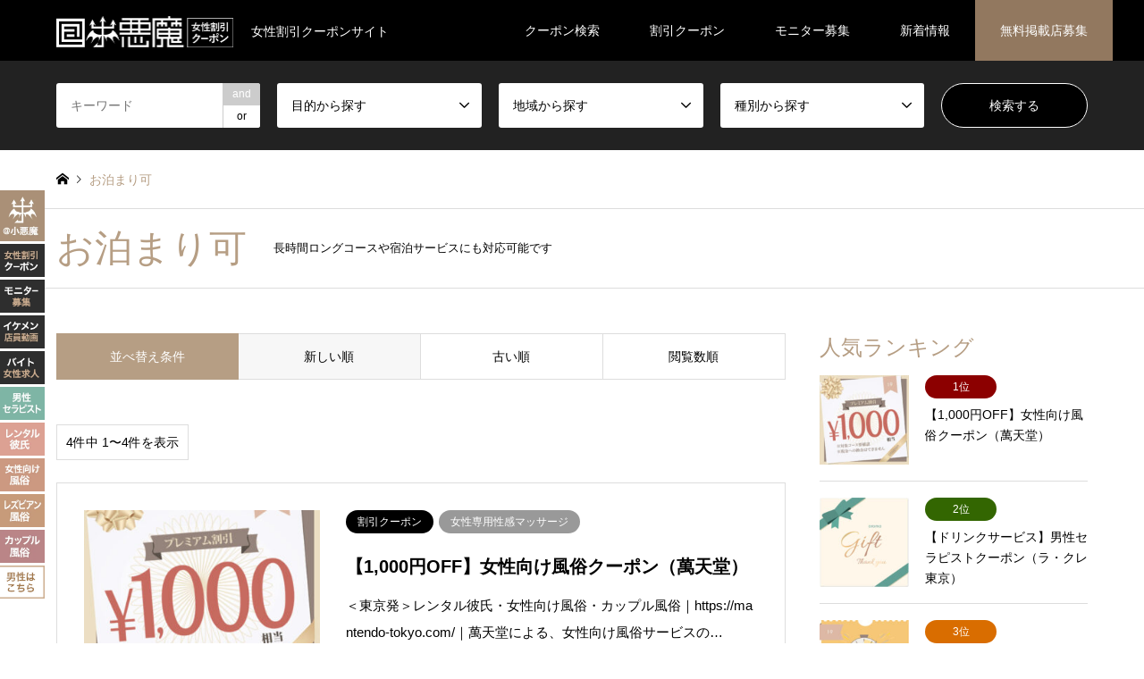

--- FILE ---
content_type: text/html; charset=UTF-8
request_url: https://koakuma.net/shop/category5/stay/
body_size: 34980
content:
<!DOCTYPE html>
<html lang="ja">
<head>
<meta charset="UTF-8">
<!--[if IE]><meta http-equiv="X-UA-Compatible" content="IE=edge"><![endif]-->
<meta name="viewport" content="width=device-width">
<title>お泊まり可に関する記事一覧 | 女性割引クーポン【＠小悪魔】</title>
<meta name="description" content="女性割引クーポンサイト">
<link rel="pingback" href="https://koakuma.net/shop/xmlrpc.php">
<link rel="shortcut icon" href="https://koakuma.net/shop/wp-content/uploads/fv.png">
<meta name='robots' content='max-image-preview:large' />
<link rel="alternate" type="application/rss+xml" title="女性割引クーポン【＠小悪魔】 &raquo; フィード" href="https://koakuma.net/shop/feed/" />
<link rel="alternate" type="application/rss+xml" title="女性割引クーポン【＠小悪魔】 &raquo; コメントフィード" href="https://koakuma.net/shop/comments/feed/" />
<link rel="alternate" type="application/rss+xml" title="女性割引クーポン【＠小悪魔】 &raquo; お泊まり可 条件 のフィード" href="https://koakuma.net/shop/category5/stay/feed/" />
<link rel='stylesheet' id='style-css' href='https://koakuma.net/shop/wp-content/themes/gensen_tcd050/style.css?ver=1.13.1' type='text/css' media='all' />
<link rel='stylesheet' id='wp-block-library-css' href='https://koakuma.net/shop/wp-includes/css/dist/block-library/style.min.css?ver=6.1.1' type='text/css' media='all' />
<link rel='stylesheet' id='classic-theme-styles-css' href='https://koakuma.net/shop/wp-includes/css/classic-themes.min.css?ver=1' type='text/css' media='all' />
<style id='global-styles-inline-css' type='text/css'>
body{--wp--preset--color--black: #000000;--wp--preset--color--cyan-bluish-gray: #abb8c3;--wp--preset--color--white: #ffffff;--wp--preset--color--pale-pink: #f78da7;--wp--preset--color--vivid-red: #cf2e2e;--wp--preset--color--luminous-vivid-orange: #ff6900;--wp--preset--color--luminous-vivid-amber: #fcb900;--wp--preset--color--light-green-cyan: #7bdcb5;--wp--preset--color--vivid-green-cyan: #00d084;--wp--preset--color--pale-cyan-blue: #8ed1fc;--wp--preset--color--vivid-cyan-blue: #0693e3;--wp--preset--color--vivid-purple: #9b51e0;--wp--preset--gradient--vivid-cyan-blue-to-vivid-purple: linear-gradient(135deg,rgba(6,147,227,1) 0%,rgb(155,81,224) 100%);--wp--preset--gradient--light-green-cyan-to-vivid-green-cyan: linear-gradient(135deg,rgb(122,220,180) 0%,rgb(0,208,130) 100%);--wp--preset--gradient--luminous-vivid-amber-to-luminous-vivid-orange: linear-gradient(135deg,rgba(252,185,0,1) 0%,rgba(255,105,0,1) 100%);--wp--preset--gradient--luminous-vivid-orange-to-vivid-red: linear-gradient(135deg,rgba(255,105,0,1) 0%,rgb(207,46,46) 100%);--wp--preset--gradient--very-light-gray-to-cyan-bluish-gray: linear-gradient(135deg,rgb(238,238,238) 0%,rgb(169,184,195) 100%);--wp--preset--gradient--cool-to-warm-spectrum: linear-gradient(135deg,rgb(74,234,220) 0%,rgb(151,120,209) 20%,rgb(207,42,186) 40%,rgb(238,44,130) 60%,rgb(251,105,98) 80%,rgb(254,248,76) 100%);--wp--preset--gradient--blush-light-purple: linear-gradient(135deg,rgb(255,206,236) 0%,rgb(152,150,240) 100%);--wp--preset--gradient--blush-bordeaux: linear-gradient(135deg,rgb(254,205,165) 0%,rgb(254,45,45) 50%,rgb(107,0,62) 100%);--wp--preset--gradient--luminous-dusk: linear-gradient(135deg,rgb(255,203,112) 0%,rgb(199,81,192) 50%,rgb(65,88,208) 100%);--wp--preset--gradient--pale-ocean: linear-gradient(135deg,rgb(255,245,203) 0%,rgb(182,227,212) 50%,rgb(51,167,181) 100%);--wp--preset--gradient--electric-grass: linear-gradient(135deg,rgb(202,248,128) 0%,rgb(113,206,126) 100%);--wp--preset--gradient--midnight: linear-gradient(135deg,rgb(2,3,129) 0%,rgb(40,116,252) 100%);--wp--preset--duotone--dark-grayscale: url('#wp-duotone-dark-grayscale');--wp--preset--duotone--grayscale: url('#wp-duotone-grayscale');--wp--preset--duotone--purple-yellow: url('#wp-duotone-purple-yellow');--wp--preset--duotone--blue-red: url('#wp-duotone-blue-red');--wp--preset--duotone--midnight: url('#wp-duotone-midnight');--wp--preset--duotone--magenta-yellow: url('#wp-duotone-magenta-yellow');--wp--preset--duotone--purple-green: url('#wp-duotone-purple-green');--wp--preset--duotone--blue-orange: url('#wp-duotone-blue-orange');--wp--preset--font-size--small: 13px;--wp--preset--font-size--medium: 20px;--wp--preset--font-size--large: 36px;--wp--preset--font-size--x-large: 42px;--wp--preset--spacing--20: 0.44rem;--wp--preset--spacing--30: 0.67rem;--wp--preset--spacing--40: 1rem;--wp--preset--spacing--50: 1.5rem;--wp--preset--spacing--60: 2.25rem;--wp--preset--spacing--70: 3.38rem;--wp--preset--spacing--80: 5.06rem;}:where(.is-layout-flex){gap: 0.5em;}body .is-layout-flow > .alignleft{float: left;margin-inline-start: 0;margin-inline-end: 2em;}body .is-layout-flow > .alignright{float: right;margin-inline-start: 2em;margin-inline-end: 0;}body .is-layout-flow > .aligncenter{margin-left: auto !important;margin-right: auto !important;}body .is-layout-constrained > .alignleft{float: left;margin-inline-start: 0;margin-inline-end: 2em;}body .is-layout-constrained > .alignright{float: right;margin-inline-start: 2em;margin-inline-end: 0;}body .is-layout-constrained > .aligncenter{margin-left: auto !important;margin-right: auto !important;}body .is-layout-constrained > :where(:not(.alignleft):not(.alignright):not(.alignfull)){max-width: var(--wp--style--global--content-size);margin-left: auto !important;margin-right: auto !important;}body .is-layout-constrained > .alignwide{max-width: var(--wp--style--global--wide-size);}body .is-layout-flex{display: flex;}body .is-layout-flex{flex-wrap: wrap;align-items: center;}body .is-layout-flex > *{margin: 0;}:where(.wp-block-columns.is-layout-flex){gap: 2em;}.has-black-color{color: var(--wp--preset--color--black) !important;}.has-cyan-bluish-gray-color{color: var(--wp--preset--color--cyan-bluish-gray) !important;}.has-white-color{color: var(--wp--preset--color--white) !important;}.has-pale-pink-color{color: var(--wp--preset--color--pale-pink) !important;}.has-vivid-red-color{color: var(--wp--preset--color--vivid-red) !important;}.has-luminous-vivid-orange-color{color: var(--wp--preset--color--luminous-vivid-orange) !important;}.has-luminous-vivid-amber-color{color: var(--wp--preset--color--luminous-vivid-amber) !important;}.has-light-green-cyan-color{color: var(--wp--preset--color--light-green-cyan) !important;}.has-vivid-green-cyan-color{color: var(--wp--preset--color--vivid-green-cyan) !important;}.has-pale-cyan-blue-color{color: var(--wp--preset--color--pale-cyan-blue) !important;}.has-vivid-cyan-blue-color{color: var(--wp--preset--color--vivid-cyan-blue) !important;}.has-vivid-purple-color{color: var(--wp--preset--color--vivid-purple) !important;}.has-black-background-color{background-color: var(--wp--preset--color--black) !important;}.has-cyan-bluish-gray-background-color{background-color: var(--wp--preset--color--cyan-bluish-gray) !important;}.has-white-background-color{background-color: var(--wp--preset--color--white) !important;}.has-pale-pink-background-color{background-color: var(--wp--preset--color--pale-pink) !important;}.has-vivid-red-background-color{background-color: var(--wp--preset--color--vivid-red) !important;}.has-luminous-vivid-orange-background-color{background-color: var(--wp--preset--color--luminous-vivid-orange) !important;}.has-luminous-vivid-amber-background-color{background-color: var(--wp--preset--color--luminous-vivid-amber) !important;}.has-light-green-cyan-background-color{background-color: var(--wp--preset--color--light-green-cyan) !important;}.has-vivid-green-cyan-background-color{background-color: var(--wp--preset--color--vivid-green-cyan) !important;}.has-pale-cyan-blue-background-color{background-color: var(--wp--preset--color--pale-cyan-blue) !important;}.has-vivid-cyan-blue-background-color{background-color: var(--wp--preset--color--vivid-cyan-blue) !important;}.has-vivid-purple-background-color{background-color: var(--wp--preset--color--vivid-purple) !important;}.has-black-border-color{border-color: var(--wp--preset--color--black) !important;}.has-cyan-bluish-gray-border-color{border-color: var(--wp--preset--color--cyan-bluish-gray) !important;}.has-white-border-color{border-color: var(--wp--preset--color--white) !important;}.has-pale-pink-border-color{border-color: var(--wp--preset--color--pale-pink) !important;}.has-vivid-red-border-color{border-color: var(--wp--preset--color--vivid-red) !important;}.has-luminous-vivid-orange-border-color{border-color: var(--wp--preset--color--luminous-vivid-orange) !important;}.has-luminous-vivid-amber-border-color{border-color: var(--wp--preset--color--luminous-vivid-amber) !important;}.has-light-green-cyan-border-color{border-color: var(--wp--preset--color--light-green-cyan) !important;}.has-vivid-green-cyan-border-color{border-color: var(--wp--preset--color--vivid-green-cyan) !important;}.has-pale-cyan-blue-border-color{border-color: var(--wp--preset--color--pale-cyan-blue) !important;}.has-vivid-cyan-blue-border-color{border-color: var(--wp--preset--color--vivid-cyan-blue) !important;}.has-vivid-purple-border-color{border-color: var(--wp--preset--color--vivid-purple) !important;}.has-vivid-cyan-blue-to-vivid-purple-gradient-background{background: var(--wp--preset--gradient--vivid-cyan-blue-to-vivid-purple) !important;}.has-light-green-cyan-to-vivid-green-cyan-gradient-background{background: var(--wp--preset--gradient--light-green-cyan-to-vivid-green-cyan) !important;}.has-luminous-vivid-amber-to-luminous-vivid-orange-gradient-background{background: var(--wp--preset--gradient--luminous-vivid-amber-to-luminous-vivid-orange) !important;}.has-luminous-vivid-orange-to-vivid-red-gradient-background{background: var(--wp--preset--gradient--luminous-vivid-orange-to-vivid-red) !important;}.has-very-light-gray-to-cyan-bluish-gray-gradient-background{background: var(--wp--preset--gradient--very-light-gray-to-cyan-bluish-gray) !important;}.has-cool-to-warm-spectrum-gradient-background{background: var(--wp--preset--gradient--cool-to-warm-spectrum) !important;}.has-blush-light-purple-gradient-background{background: var(--wp--preset--gradient--blush-light-purple) !important;}.has-blush-bordeaux-gradient-background{background: var(--wp--preset--gradient--blush-bordeaux) !important;}.has-luminous-dusk-gradient-background{background: var(--wp--preset--gradient--luminous-dusk) !important;}.has-pale-ocean-gradient-background{background: var(--wp--preset--gradient--pale-ocean) !important;}.has-electric-grass-gradient-background{background: var(--wp--preset--gradient--electric-grass) !important;}.has-midnight-gradient-background{background: var(--wp--preset--gradient--midnight) !important;}.has-small-font-size{font-size: var(--wp--preset--font-size--small) !important;}.has-medium-font-size{font-size: var(--wp--preset--font-size--medium) !important;}.has-large-font-size{font-size: var(--wp--preset--font-size--large) !important;}.has-x-large-font-size{font-size: var(--wp--preset--font-size--x-large) !important;}
.wp-block-navigation a:where(:not(.wp-element-button)){color: inherit;}
:where(.wp-block-columns.is-layout-flex){gap: 2em;}
.wp-block-pullquote{font-size: 1.5em;line-height: 1.6;}
</style>
<script type='text/javascript' src='https://koakuma.net/shop/wp-includes/js/jquery/jquery.min.js?ver=3.6.1' id='jquery-core-js'></script>
<script type='text/javascript' src='https://koakuma.net/shop/wp-includes/js/jquery/jquery-migrate.min.js?ver=3.3.2' id='jquery-migrate-js'></script>
<link rel="https://api.w.org/" href="https://koakuma.net/shop/wp-json/" /><link rel="alternate" type="application/json" href="https://koakuma.net/shop/wp-json/wp/v2/category5/419" />
<link rel="stylesheet" href="https://koakuma.net/shop/wp-content/themes/gensen_tcd050/css/design-plus.css?ver=1.13.1">
<link rel="stylesheet" href="https://koakuma.net/shop/wp-content/themes/gensen_tcd050/css/sns-botton.css?ver=1.13.1">
<link rel="stylesheet" href="https://koakuma.net/shop/wp-content/themes/gensen_tcd050/css/responsive.css?ver=1.13.1">
<link rel="stylesheet" href="https://koakuma.net/shop/wp-content/themes/gensen_tcd050/css/footer-bar.css?ver=1.13.1">

<script src="https://koakuma.net/shop/wp-content/themes/gensen_tcd050/js/jquery.easing.1.3.js?ver=1.13.1"></script>
<script src="https://koakuma.net/shop/wp-content/themes/gensen_tcd050/js/jquery.textOverflowEllipsis.js?ver=1.13.1"></script>
<script src="https://koakuma.net/shop/wp-content/themes/gensen_tcd050/js/jscript.js?ver=1.13.1"></script>
<script src="https://koakuma.net/shop/wp-content/themes/gensen_tcd050/js/comment.js?ver=1.13.1"></script>
<script src="https://koakuma.net/shop/wp-content/themes/gensen_tcd050/js/header_fix.js?ver=1.13.1"></script>
<script src="https://koakuma.net/shop/wp-content/themes/gensen_tcd050/js/jquery.chosen.min.js?ver=1.13.1"></script>
<link rel="stylesheet" href="https://koakuma.net/shop/wp-content/themes/gensen_tcd050/css/jquery.chosen.css?ver=1.13.1">

<style type="text/css">
body, input, textarea, select { font-family: "Segoe UI", Verdana, "游ゴシック", YuGothic, "Hiragino Kaku Gothic ProN", Meiryo, sans-serif; }
.rich_font { font-family: "Times New Roman" , "游明朝" , "Yu Mincho" , "游明朝体" , "YuMincho" , "ヒラギノ明朝 Pro W3" , "Hiragino Mincho Pro" , "HiraMinProN-W3" , "HGS明朝E" , "ＭＳ Ｐ明朝" , "MS PMincho" , serif; font-weight:500; }

#header_logo #logo_text .logo { font-size:36px; }
#header_logo_fix #logo_text_fixed .logo { font-size:36px; }
#footer_logo .logo_text { font-size:36px; }
#post_title { font-size:34px; }
.post_content { font-size:15px; }
#archive_headline { font-size:44px; }
#archive_desc { font-size:15px; }
  
@media screen and (max-width:1024px) {
  #header_logo #logo_text .logo { font-size:26px; }
  #header_logo_fix #logo_text_fixed .logo { font-size:26px; }
  #footer_logo .logo_text { font-size:26px; }
  #post_title { font-size:24px; }
  .post_content { font-size:13px; }
  #archive_headline { font-size:32px; }
  #archive_desc { font-size:11px; }
}


#site_wrap { display:none; }
#site_loader_overlay {
  background: #fff;
  opacity: 1;
  position: fixed;
  top: 0px;
  left: 0px;
  width: 100%;
  height: 100%;
  width: 100vw;
  height: 100vh;
  z-index: 99999;
}

/* type1 */
#site_loader_animation {
  margin: -25.5px 0 0 -25.5px;
  width: 48px;
  height: 48px;
  font-size: 10px;
  text-indent: -9999em;
  position: fixed;
  top: 50%;
  left: 50%;
  border: 3px solid rgba(182,158,132,0.2);
  border-top-color: #b69e84;
  border-radius: 50%;
  -webkit-animation: loading-circle 1.1s infinite linear;
  animation: loading-circle 1.1s infinite linear;
}
@-webkit-keyframes loading-circle {
  0% { -webkit-transform: rotate(0deg); transform: rotate(0deg); }
  100% { -webkit-transform: rotate(360deg); transform: rotate(360deg); }
}
@keyframes loading-circle {
  0% { -webkit-transform: rotate(0deg); transform: rotate(0deg); }
  100% { -webkit-transform: rotate(360deg); transform: rotate(360deg);
  }
}


.image {
-webkit-backface-visibility: hidden;
backface-visibility: hidden;
-webkit-transition-property: background;
-webkit-transition-duration: .75s;
-moz-transition-property: background;
-moz-transition-duration: .75s;
-ms-transition-property: background;
-ms-transition-duration: .75s;
-o-transition-property: background;
-o-transition-duration: .75s;
transition-property: background;
transition-duration: .75s;
}
.image img {
-webkit-backface-visibility: hidden;
backface-visibility: hidden;
-webkit-transition-property: opacity;
-webkit-transition-duration: .5s;
-moz-transition-property: opacity;
-moz-transition-duration: .5s;
-ms-transition-property: opacity;
-ms-transition-duration: .5s;
-o-transition-property: opacity;
-o-transition-duration: .5s;
transition-property: opacity;
transition-duration: .5s;
opacity: 1;
}
.image:hover, a:hover .image {
background: ;
-webkit-transition-duration: .25s;
-moz-transition-duration: .25s;
-ms-transition-duration: .25s;
-o-transition-duration: .25s;
transition-duration: .25s;
}
.image:hover img, a:hover .image img {
opacity: 0.5;
}

.archive_filter .button input:hover, .archive_sort dt,#post_pagination p, #post_pagination a:hover, #return_top a, .c-pw__btn,
#comment_header ul li a:hover, #comment_header ul li.comment_switch_active a, #comment_header #comment_closed p,
#introduce_slider .slick-dots li button:hover, #introduce_slider .slick-dots li.slick-active button
{ background-color:#b69e84; }

#comment_header ul li.comment_switch_active a, #comment_header #comment_closed p, #guest_info input:focus, #comment_textarea textarea:focus
{ border-color:#b69e84; }

#comment_header ul li.comment_switch_active a:after, #comment_header #comment_closed p:after
{ border-color:#b69e84 transparent transparent transparent; }

.header_search_inputs .chosen-results li[data-option-array-index="0"]
{ background-color:#b69e84 !important; border-color:#b69e84; }

a:hover, #bread_crumb li a:hover, #bread_crumb li.home a:hover:before, #bread_crumb li.last,
#archive_headline, .archive_header .headline, .archive_filter_headline, #related_post .headline,
#introduce_header .headline, .introduce_list_col .info .title, .introduce_archive_banner_link a:hover,
#recent_news .headline, #recent_news li a:hover, #comment_headline,
.side_headline, ul.banner_list li a:hover .caption, .footer_headline, .footer_widget a:hover,
#index_news .entry-date, #index_news_mobile .entry-date, .cb_content-carousel a:hover .image .title
{ color:#b69e84; }

#index_news_mobile .archive_link a:hover, .cb_content-blog_list .archive_link a:hover, #load_post a:hover, #submit_comment:hover, .c-pw__btn:hover
{ background-color:#92785f; }

#header_search select:focus, .header_search_inputs .chosen-with-drop .chosen-single span, #footer_contents a:hover, #footer_nav a:hover, #footer_social_link li:hover:before,
#header_slider .slick-arrow:hover, .cb_content-carousel .slick-arrow:hover
{ color:#92785f; }

.post_content a, .custom-html-widget a { color:#b69e84; }

#header_search, #index_header_search { background-color:; }

#footer_nav { background-color:; }
#footer_contents { background-color:; }

#header_search_submit { background-color:rgba(0,0,0,1.0); }
#header_search_submit:hover { background-color:rgba(0,0,0,1.0); }
.cat-category { background-color: !important; }
.cat-category2 { background-color: !important; }
.cat-category3 { background-color: !important; }
.cat-category4 { background-color:#999999 !important; }
.cat-category5 { background-color: !important; }
.cat-category6 { background-color:#000000 !important; }

@media only screen and (min-width:1025px) {
  #global_menu ul ul a { background-color:#b69e84; }
  #global_menu ul ul a:hover, #global_menu ul ul .current-menu-item > a { background-color:#92785f; }
  #header_top { background-color:; }
  .has_header_content #header_top { background-color:rgba(0,0,0,0); }
  .fix_top.header_fix #header_top { background-color:rgba(0,0,0,0.9); }
  #header_logo a, #global_menu > ul > li > a { color:; }
  #header_logo_fix a, .fix_top.header_fix #global_menu > ul > li > a { color:; }
  .has_header_content #index_header_search { background-color:rgba(0,0,0,0.2); }
}
@media screen and (max-width:1024px) {
  #global_menu { background-color:#b69e84; }
  #global_menu a:hover, #global_menu .current-menu-item > a { background-color:#92785f; }
  #header_top { background-color:; }
  #header_top a, #header_top a:before { color: !important; }
  .mobile_fix_top.header_fix #header_top, .mobile_fix_top.header_fix #header.active #header_top { background-color:rgba(0,0,0,0.9); }
  .mobile_fix_top.header_fix #header_top a, .mobile_fix_top.header_fix #header_top a:before { color: !important; }
  .archive_sort dt { color:#b69e84; }
  .post-type-archive-news #recent_news .show_date li .date { color:#b69e84; }
}


/* ヘッダー固定：無料掲載店募集の背景 */
#menu-item-7673 a { background:#92785f; }

/* TOP */
#cb_1 li img { border-radius:4px; }
#cb_1 li p { display:none; }
#cb_4 { background-color:#f4f1ec; background-image:repeating-linear-gradient(-45deg, #fff, #fff 1px, transparent 0, transparent 4px);}
#cb_7 { background-image:radial-gradient(#fff 2px, transparent 2px), radial-gradient(#fff 2px, #f7f5f0 2px); background-size:40px 40px; background-position:0 0 ,20px 20px; }
#cb_4 li { float:left; list-style:none; text-align:center; border-radius:4px; background:#ffffff; }
#cb_6 li { float:left; list-style:none; text-align:center; margin:0 1%; }
#cb_6 a, #cb_7 a { color:#000000; }
#cb_6 li p, #cb_7 li p { text-align:left; }
#cb_7 li { float:left; list-style:none; text-align:center; }
#cb_4 li a:hover, #cb_6 a h3:hover, #cb_7 a h3:hover, #cb_6 a:hover, #cb_7 a:hover { color:#b69e84; text-decoration:none; }
#cb_9 .archive_link, .widget_text .archive_link { text-align:center; }
#cb_9 .archive_link a, .widget_text .archive_link a { color:#ffffff; font-weight:bold; border-radius:4px; background:#92785f; }
#cb_9 .archive_link a:hover, .widget_text .archive_link a:hover { text-decoration:none; background:#000000; }

/* 共通：カテゴリーの2項目以降のボタン背景 */
.cat-category3:nth-of-type(2), .cat-category3:nth-of-type(3), .cat-category3:nth-of-type(4), .cat-category3:nth-of-type(5) { background-color:#999999 !important; }
/* 共通：英語の折り返し */
body { word-break:break-all }

/* 投稿：各サイトのリンクカラー */
.post_content .aroma { background-color:#e7f2ee; border-color:#e7f2ee; color:#aac9be; }
.post_content .date { background-color:#f5eae8; border-color:#f5eae8; color:#e7c7c0; }
.post_content .fuzoku { background-color:#f4e6de; border-color:#f4e6de; color:#e1c5b7; }
.post_content .bian { background-color:#f3e8df; border-color:#f3e8df; color:#e2cfc0; }
.post_content .ntr { background-color:#f0e3e3; border-color:#f0e3e3; color:#d0aaaa; }
.post_content .date a:nth-of-type(3), .post_content .aroma a:nth-of-type(3), .post_content .fuzoku a:nth-of-type(3), .post_content .bian a:nth-of-type(3), .post_content .ntr a:nth-of-type(3) { font-size:16px; font-weight:bold; text-decoration:underline; }
.post_content .aroma a { color:#5e9e90; }
.post_content .date a { color:#d2988b; }
.post_content .fuzoku a { color:#d3927b; }
.post_content .bian a { color:#cca180; }
.post_content .ntr a { color:#b57474; }

/* 投稿：小悪魔を見たとお伝え下さい */
#bbs { font-size:14px; text-align:center; }
#bbs span { color:#c75050; }
/* 投稿：クーポン枠＆クーポンタイトルのh3 */
body.post-template-default #left_col h3:nth-of-type(1), body.post-template-default #left_col h3:nth-of-type(2), body.post-template-default #left_col h3:nth-of-type(3), body.post-template-default #left_col h3:nth-of-type(4), comment_headline h3 { font-size:21px; color:#b69e84; }
/* 投稿：クーポン枠のリンクサイズ */
.cardlink_title a { font-size:19px; color:#000000; }
/* 投稿：クーポン枠のテキスト */
.mt15 { font-size:14px; }
/* 投稿：テーブル内のリンクサイズ */
.post_content td a { font-size:16px; }
/* 投稿＆クーポン：見出し小文字テキスト */
#coupon { float:left; width:99.5%; font-size:12px; color:#999999; text-align:right; padding-right:0.5%; margin-top:-42px; }
#coupon a { color:#999999; text-decoration:underline; } 
/* 投稿：コメント数を非表示 */
.post-template-default #post_meta_bottom { display:none; }

/* コメントの基本部分 */
.comment { border-bottom:1px dashed #cccccc; border-width:0 0 1px 0; padding:0 0 5px 0; margin:0; }
.comment-name, .comment-act { display:none; }
.comment-meta-left { height:1em; }
.comment-date { font-size:13px; }
.comment-content { font-size:16px; color:#000000; }
#comment_pager { margin-top:10px; }

/* クーポン：クーポン紹介枠 */
.wl_yellow { float:left; width:100%; box-sizing:border-box; font-size:14px; color:#c75050; padding:25px 35px 20px 35px; }
.wl_yellow span { border:solid 1px #c75050; border-radius:18px; padding:6px 20px 6px 18px; }
.wl_yellow strong { font-size:22px;line-height:1.3; }
.wl_yellow img { float:left; width:250px; margin:0 25px 5px 0; }
.list { float:left; width:100%; box-sizing:border-box; border:1px dashed #cccccc; padding:0 30px 20px 30px; margin-bottom:40px; }
.list h5.style5a { font-size:15px; }
p.ok, p.ng { float:left; width:32.333%; box-sizing:border-box; font-size:14px; text-align:center; border:solid 1px #dddddd; border-radius:4px; margin:0 1% 8px 0; }
p.ng { color:#dddddd; border:solid 1px #eeeeee; background:#fafafa; }
body.introduce-template-default .post_content p:nth-of-type(5) img { float:left; width:300px; margin:0 18px 12px 0; }

@media screen and (max-width:1180px) {
#logo_image span { display:none; }
}

@media screen and (min-width:1025px) {
/* ヘッダー固定：割引クーポンのテキストサイズ */
#global_menu ul.sub-menu li.menu-item a { font-size:13px; }
/* TOP：スライダーのリンク */
.button { font-weight:bold; }
/* TOP */
#cb_0 h2 { margin-top:-20px; }
#introduce_list { margin-top:60px; }
#cb_1 ul { margin:-15px }
#cb_1 li { float:left; width:32.933%; list-style:none; margin:0 0.2% 4px 0.2%; }
#cb_1 li div.caption { font-size:19px; }
#cb_2 .carousel, #cb_3 ul.clearfix, #cb_5 .carousel, #cb_8 ul.clearfix { margin-top:25px; }
#cb_4, #cb_7 { padding:60px 0 50px 0; }
#cb_4 ul, #cb_6 ul, #cb_7 ul { padding-top:25px; }
#cb_4 h2, #cb_6 h2, #cb_7 h2 { font-size:36px; color:#b69e84; }
#cb_4 li { width:16%; margin:0 0.666% 6px 0; }
#cb_4 li a { font-size:16px; color:#000000; font-weight:bold; }
#cb_4 { margin-bottom:0; }
#cb_6 { margin-bottom:15px; }  
#cb_6 li { width:14.666%; }
#cb_6 img { width:80%; border-radius:50%; }
#cb_6 h3, #cb_7 li h3 { font-size:17px; color:#b69e84; font-weight:bold; }
#cb_6 li, #cb_7 li { font-size:14px; }
#cb_7 li { width:18%; margin:0 1%; }
#cb_9 .archive_link a { font-size:16px; padding:20px 80px; }
#copyright { font-size:11px; }
/* 投稿：フッターとの隙間 */
#footer { margin-top:-80px; }
/* 一覧：タイトル */
.archive_header h2.headline { white-space:nowrap; }
.archive_header p.desc { font-size:13px; }
/* 一覧：店名を大きく */
#post_list2 .article .title { font-size:20px; }
/* 一覧：説明文を大きく */
#post_list2 .excerpt { font-size:15px; }
/* 右サイド：割引クーポンバナーのリンクサイズ */
#tcdw_banner_list_widget-2 .caption { font-size:19px; }
/* 左固定バナー */
#l1, #l2, #l3, #l4, #l5, #l6, #l7, #l8, #l9, #l10, #l11 { position:fixed; display:block; width:50px; left:0; z-index:1000; }
#l1 { bottom:450px; }
#l2 { bottom:410px; }
#l3 { bottom:370px; }
#l4 { bottom:330px; }
#l5 { bottom:290px; }
#l6 { bottom:250px; }
#l7 { bottom:210px; }
#l8 { bottom:170px; }
#l9 { bottom:130px; }
#l10 { bottom:90px; }
#l11 { bottom:50px; }
}

@media screen and (max-width:1024px) {
/* TOP */
#cb_0 { box-sizing:border-box; padding:0 15px; }
.cb_content h2.cb_headline { text-align:center; font-weight:bold; }
.cat span, .cat a { font-weight:bold; }
#introduce_list h3.title { font-size:14px; font-weight:bold; }
#introduce_list p.more { display:block !important; border-top:0; }
#cb_1 li { list-style:none; margin-bottom:8px; }
#cb_1 li div.caption { font-size:18px; font-weight:bold; }
#cb_2 .carousel, #cb_5 .carousel { margin-top:10px; }
#cb_2 p.cb_desc, #cb_3 p.cb_desc, #cb_4 p.cb_desc, #cb_5 p.cb_desc, #cb_6 p.cb_desc, #cb_7 p.cb_desc, #cb_8 p.cb_desc { box-sizing:border-box; font-size:10px; text-align:center; padding:0 25px; margin-top:-10px; }
#cb_3 ul.clearfix, #cb_8 ul.clearfix { margin-top:15px; }
#cb_4, #cb_7 { padding:30px 0 20px 0; }
#cb_4 ul, #cb_6 ul, #cb_7 ul { padding-top:15px; }
#cb_4 h2, #cb_6 h2, #cb_7 h2 { font-size:23px; color:#b69e84; }
#cb_4 li { float:left; width:22%; margin:0 1.5% 8px 1.5%; }
#cb_4 li a { font-size:13px; color:#000000; font-weight:bold; }
#cb_6 li { width:48%; }
#cb_6 li p { line-height:16px; }
#cb_6 img { width:65%; border-radius:50%; }
#cb_6 h3, #cb_7 li h3 { font-size:15px; color:#b69e84; font-weight:bold; padding:2px 0; margin:0; }
#cb_6 li { font-size:12px; }
#cb_7 li { font-size:11px; }
#cb_9 .archive_link a, .widget_text .archive_link a { font-size:15px; padding:15px 70px; }
/* 共通 */
#cb_0 p.cb_desc br, .ml_ad_widget, #footer_info, #header_image, #introduce_header, #coupon, #respond { display:none; }
#footer_contents { margin-bottom:10px; }
h2, h3.rich_font, .rank { font-weight:bold; }
/* 一覧：タイトル */
.archive_header h2.headline { font-size:34px; font-weight:normal; }
.archive_header p.desc { font-size:9px; margin-top:-5px; }
/* 一覧：店名を大きく */
#post_list2 .article .title { font-size:15px; font-weight:bold; margin:-4px 0 2px 0; }
/* 一覧：アイコンと説明文を消さない */
#post_list2 ul.meta li.cat span { display:block !important; float:left; font-size:9px; min-width:initial; padding:0 6px; margin:0 3px 3px 0; }
#post_list2 .article .excerpt { display:block !important; font-size:10px; line-height:12px; }
/* サイド */
#side_col div.caption { font-size:17px; }
#side_col h4.title { font-size:15px; font-weight:bold; }
/* 投稿：小悪魔を見たとお伝え下さい */
#bbs { font-size:10px; margin-top:-10px; }
/* 投稿：クーポン枠＆クーポンタイトルのh3 */
body.post-template-default #left_col h3:nth-of-type(1), body.post-template-default #left_col h3:nth-of-type(2), body.post-template-default #left_col h3:nth-of-type(3), body.post-template-default #left_col h3:nth-of-type(4), comment_headline h3 { font-size:18px; }
body.post-template-default #left_col h3:nth-of-type(2), body.post-template-default #left_col h3:nth-of-type(3), body.post-template-default #left_col h3:nth-of-type(4), comment_headline h3 { margin-top:-25px; }
/* 投稿：クーポン枠のリンクサイズ */
.cardlink { margin-bottom:30px; }
.cardlink_title a { font-size:16px; }
.cardlink_excerpt { font-size:10px; line-height:13px; }
/* 投稿：各サイズ */
.post_content h3.style3a { font-size:18px; }
.post_content h4.style4a, .post_content h4.balloon { font-size:16px; }
.post_content th { white-space:nowrap; }
.post_content td a { font-size:15px; }
.post_content a.bt_red { font-size:16px; font-weight:bold; }
.post_content p.well { margin-top:-15px; }
.post_content p.well a { font-weight:bold; }
/* クーポン：各サイズ */
.introduce-template-default #main_col { margin-top:20px; }
.introduce-template-default #post_title { font-size:21px; }
.introduce-template-default .post_content p:nth-of-type(2) { display:none; }
.introduce-template-default .post_content p:nth-of-type(5) img { border:solid 12px #ffffff; }
.introduce-template-default h3.style3b { font-size:17px; margin-top:-15px; }
#related_post h3.headline { font-size:20px; font-weight:bold; }
#related_post h4.js-ellipsis { font-size:12px; line-height:1.4; }
.introduce-template-default #post_meta_bottom { display:none; }
.introduce_archive_banner_link span.catch { font-weight:bold; }
/* クーポン：クーポン紹介枠 */
.wl_yellow { font-size:11px; color:#c75050; padding:30px 30px 22px 30px; }
.wl_yellow span { font-weight:bold; padding:5px 12px 6px 10px; }
.wl_yellow strong { font-size:16px; line-height:1.2; }
.wl_yellow img { width:100%; margin:0 0 15px 0; }
/* コメント */
.comment-content p { font-size:15px; line-height:18px; font-weight:bold; padding:10px 0; }
/* サイド */
#side_col { border-top:solid 2px #222222; padding-top:30px; }
ol li.clearfix:last-child { padding-bottom:10px; }
#side_col option { font-size:15px; color:#000000; }
/* 左固定バナー */
#l1, #l2, #l3, #l4, #l5, #l6, #l7, #l8, #l9, #l10, #l11 { position:fixed; display:block; width:32px; left:0; z-index:1000; }
#l1 { bottom:305px; }
#l2 { bottom:280px; }
#l3 { bottom:255px; }
#l4 { bottom:230px; }
#l5 { bottom:205px; }
#l6 { bottom:180px; }
#l7 { bottom:155px; }
#l8 { bottom:130px; }
#l9 { bottom:105px; }
#l10 { bottom:80px; }
#l11 { bottom:55px; }
}
</style>

<script src="https://koakuma.net/shop/wp-content/themes/gensen_tcd050/js/imagesloaded.pkgd.min.js?ver=1.13.1"></script>
<style type="text/css">.broken_link, a.broken_link { text-decoration: line-through; }</style><link rel="icon" href="https://koakuma.net/shop/wp-content/uploads/icon-150x150.jpg" sizes="32x32" />
<link rel="icon" href="https://koakuma.net/shop/wp-content/uploads/icon-300x300.jpg" sizes="192x192" />
<link rel="apple-touch-icon" href="https://koakuma.net/shop/wp-content/uploads/icon-300x300.jpg" />
<meta name="msapplication-TileImage" content="https://koakuma.net/shop/wp-content/uploads/icon-300x300.jpg" />
<!-- Global site tag (gtag.js) - Google Analytics -->
<script async src="https://www.googletagmanager.com/gtag/js?id=UA-191555088-8"></script>
<script>
  window.dataLayer = window.dataLayer || [];
  function gtag(){dataLayer.push(arguments);}
  gtag('js', new Date());

  gtag('config', 'UA-191555088-8');
</script>
</head>
<body id="body" class="archive tax-category5 term-stay term-419 fix_top mobile_fix_top">

<div id="site_loader_overlay">
 <div id="site_loader_animation">
 </div>
</div>

 <div id="header">
  <div id="header_top">
   <div class="inner clearfix">
    <div id="header_logo">
     <div id="logo_image">
 <h1 class="logo">
  <a href="https://koakuma.net/shop/" title="女性割引クーポン【＠小悪魔】" data-label="女性割引クーポン【＠小悪魔】"><img src="https://koakuma.net/shop/wp-content/uploads/logo.png?1768903643" alt="女性割引クーポン【＠小悪魔】" title="女性割引クーポン【＠小悪魔】" height="35" class="logo_retina" /><span class="desc">女性割引クーポンサイト</span></a>
 </h1>
</div>
    </div>
    <div id="header_logo_fix">
     <div id="logo_image_fixed">
 <p class="logo rich_font"><a href="https://koakuma.net/shop/" title="女性割引クーポン【＠小悪魔】"><img src="https://koakuma.net/shop/wp-content/uploads/logo.png?1768903643" alt="女性割引クーポン【＠小悪魔】" title="女性割引クーポン【＠小悪魔】" height="35" class="logo_retina" /></a></p>
</div>
    </div>
    <a href="#" class="search_button"><span>検索</span></a>
    <a href="#" class="menu_button"><span>menu</span></a>
    <div id="global_menu">
     <ul id="menu-menu_header" class="menu"><li id="menu-item-7675" class="menu-item menu-item-type-post_type menu-item-object-page current_page_parent current-menu-ancestor current_page_ancestor menu-item-has-children menu-item-7675"><a href="https://koakuma.net/shop/list/">クーポン検索</a>
<ul class="sub-menu">
	<li id="menu-item-7683" class="menu-item menu-item-type-custom menu-item-object-custom menu-item-home menu-item-has-children menu-item-7683"><a href="https://koakuma.net/shop/#cb_3">目的から探す</a>
	<ul class="sub-menu">
		<li id="menu-item-7688" class="menu-item menu-item-type-taxonomy menu-item-object-category2 menu-item-has-children menu-item-7688"><a href="https://koakuma.net/shop/category2/normal/">非風俗サービス</a>
		<ul class="sub-menu">
			<li id="menu-item-7689" class="menu-item menu-item-type-taxonomy menu-item-object-category2 menu-item-7689"><a href="https://koakuma.net/shop/category2/date/">屋外デート</a></li>
			<li id="menu-item-7690" class="menu-item menu-item-type-taxonomy menu-item-object-category2 menu-item-7690"><a href="https://koakuma.net/shop/category2/room/">個室デート</a></li>
			<li id="menu-item-7691" class="menu-item menu-item-type-taxonomy menu-item-object-category2 menu-item-7691"><a href="https://koakuma.net/shop/category2/house/">自宅デート</a></li>
			<li id="menu-item-7692" class="menu-item menu-item-type-taxonomy menu-item-object-category2 menu-item-7692"><a href="https://koakuma.net/shop/category2/drive/">ドライブ</a></li>
			<li id="menu-item-7693" class="menu-item menu-item-type-taxonomy menu-item-object-category2 menu-item-7693"><a href="https://koakuma.net/shop/category2/drink/">乾杯</a></li>
			<li id="menu-item-7694" class="menu-item menu-item-type-taxonomy menu-item-object-category2 menu-item-7694"><a href="https://koakuma.net/shop/category2/sofre/">添い寝</a></li>
			<li id="menu-item-7695" class="menu-item menu-item-type-taxonomy menu-item-object-category2 menu-item-7695"><a href="https://koakuma.net/shop/category2/refle/">リフレ</a></li>
			<li id="menu-item-7696" class="menu-item menu-item-type-taxonomy menu-item-object-category2 menu-item-7696"><a href="https://koakuma.net/shop/category2/body/">整体</a></li>
			<li id="menu-item-7697" class="menu-item menu-item-type-taxonomy menu-item-object-category2 menu-item-7697"><a href="https://koakuma.net/shop/category2/head/">ヘッドスパ</a></li>
			<li id="menu-item-7698" class="menu-item menu-item-type-taxonomy menu-item-object-category2 menu-item-7698"><a href="https://koakuma.net/shop/category2/foot/">フットケア</a></li>
			<li id="menu-item-7699" class="menu-item menu-item-type-taxonomy menu-item-object-category2 menu-item-7699"><a href="https://koakuma.net/shop/category2/powder/">パウダーマッサージ</a></li>
			<li id="menu-item-7700" class="menu-item menu-item-type-taxonomy menu-item-object-category2 menu-item-7700"><a href="https://koakuma.net/shop/category2/aroma/">アロママッサージ</a></li>
			<li id="menu-item-7701" class="menu-item menu-item-type-taxonomy menu-item-object-category2 menu-item-7701"><a href="https://koakuma.net/shop/category2/oil/">オイルマッサージ</a></li>
			<li id="menu-item-7702" class="menu-item menu-item-type-taxonomy menu-item-object-category2 menu-item-7702"><a href="https://koakuma.net/shop/category2/spa/">リンパドレナージュ</a></li>
			<li id="menu-item-7703" class="menu-item menu-item-type-taxonomy menu-item-object-category2 menu-item-7703"><a href="https://koakuma.net/shop/category2/up/">バストアップ</a></li>
			<li id="menu-item-7704" class="menu-item menu-item-type-taxonomy menu-item-object-category2 menu-item-7704"><a href="https://koakuma.net/shop/category2/hip/">ヒップアップ</a></li>
		</ul>
</li>
		<li id="menu-item-7705" class="menu-item menu-item-type-taxonomy menu-item-object-category2 menu-item-has-children menu-item-7705"><a href="https://koakuma.net/shop/category2/adult/">風俗サービス</a>
		<ul class="sub-menu">
			<li id="menu-item-7706" class="menu-item menu-item-type-taxonomy menu-item-object-category2 menu-item-7706"><a href="https://koakuma.net/shop/category2/talk/">性カウンセリング</a></li>
			<li id="menu-item-7707" class="menu-item menu-item-type-taxonomy menu-item-object-category2 menu-item-7707"><a href="https://koakuma.net/shop/category2/sex/">セックス相談</a></li>
			<li id="menu-item-7708" class="menu-item menu-item-type-taxonomy menu-item-object-category2 menu-item-7708"><a href="https://koakuma.net/shop/category2/hug/">イチャイチャ</a></li>
			<li id="menu-item-7709" class="menu-item menu-item-type-taxonomy menu-item-object-category2 menu-item-7709"><a href="https://koakuma.net/shop/category2/soap/">洗体エステ</a></li>
			<li id="menu-item-7710" class="menu-item menu-item-type-taxonomy menu-item-object-category2 menu-item-7710"><a href="https://koakuma.net/shop/category2/bath/">ローションバス</a></li>
			<li id="menu-item-7711" class="menu-item menu-item-type-taxonomy menu-item-object-category2 menu-item-7711"><a href="https://koakuma.net/shop/category2/massage/">性感エステ</a></li>
			<li id="menu-item-7712" class="menu-item menu-item-type-taxonomy menu-item-object-category2 menu-item-7712"><a href="https://koakuma.net/shop/category2/orgasm/">オーガズム開発</a></li>
			<li id="menu-item-7713" class="menu-item menu-item-type-taxonomy menu-item-object-category2 menu-item-7713"><a href="https://koakuma.net/shop/category2/lip/">全身リップ</a></li>
			<li id="menu-item-7714" class="menu-item menu-item-type-taxonomy menu-item-object-category2 menu-item-7714"><a href="https://koakuma.net/shop/category2/cunnilingus/">クンニリングス</a></li>
			<li id="menu-item-7715" class="menu-item menu-item-type-taxonomy menu-item-object-category2 menu-item-7715"><a href="https://koakuma.net/shop/category2/toy/">大人のおもちゃ</a></li>
			<li id="menu-item-7716" class="menu-item menu-item-type-taxonomy menu-item-object-category2 menu-item-7716"><a href="https://koakuma.net/shop/category2/sm/">ソフトＳＭ</a></li>
			<li id="menu-item-7717" class="menu-item menu-item-type-taxonomy menu-item-object-category2 menu-item-7717"><a href="https://koakuma.net/shop/category2/play/">フェチプレイ</a></li>
			<li id="menu-item-7718" class="menu-item menu-item-type-taxonomy menu-item-object-category2 menu-item-7718"><a href="https://koakuma.net/shop/category2/girl/">レズプレイ</a></li>
			<li id="menu-item-7719" class="menu-item menu-item-type-taxonomy menu-item-object-category2 menu-item-7719"><a href="https://koakuma.net/shop/category2/lover/">カップル鑑賞</a></li>
			<li id="menu-item-7720" class="menu-item menu-item-type-taxonomy menu-item-object-category2 menu-item-7720"><a href="https://koakuma.net/shop/category2/3p/">カップル３Ｐ</a></li>
			<li id="menu-item-7721" class="menu-item menu-item-type-taxonomy menu-item-object-category2 menu-item-7721"><a href="https://koakuma.net/shop/category2/swap/">カップル乱交</a></li>
		</ul>
</li>
	</ul>
</li>
	<li id="menu-item-7684" class="menu-item menu-item-type-custom menu-item-object-custom menu-item-home menu-item-has-children menu-item-7684"><a href="https://koakuma.net/shop/#cb_4">地域から探す</a>
	<ul class="sub-menu">
		<li id="menu-item-7722" class="menu-item menu-item-type-taxonomy menu-item-object-category menu-item-has-children menu-item-7722"><a href="https://koakuma.net/shop/category/tohoku/">北海道・東北</a>
		<ul class="sub-menu">
			<li id="menu-item-7723" class="menu-item menu-item-type-taxonomy menu-item-object-category menu-item-7723"><a href="https://koakuma.net/shop/category/tohoku/hokkaido/">北海道</a></li>
			<li id="menu-item-7724" class="menu-item menu-item-type-taxonomy menu-item-object-category menu-item-7724"><a href="https://koakuma.net/shop/category/tohoku/aomori/">青森</a></li>
			<li id="menu-item-7725" class="menu-item menu-item-type-taxonomy menu-item-object-category menu-item-7725"><a href="https://koakuma.net/shop/category/tohoku/iwate/">岩手</a></li>
			<li id="menu-item-7726" class="menu-item menu-item-type-taxonomy menu-item-object-category menu-item-7726"><a href="https://koakuma.net/shop/category/tohoku/miyagi/">宮城</a></li>
			<li id="menu-item-7727" class="menu-item menu-item-type-taxonomy menu-item-object-category menu-item-7727"><a href="https://koakuma.net/shop/category/tohoku/akita/">秋田</a></li>
			<li id="menu-item-7728" class="menu-item menu-item-type-taxonomy menu-item-object-category menu-item-7728"><a href="https://koakuma.net/shop/category/tohoku/yamagata/">山形</a></li>
			<li id="menu-item-7729" class="menu-item menu-item-type-taxonomy menu-item-object-category menu-item-7729"><a href="https://koakuma.net/shop/category/tohoku/fukushima/">福島</a></li>
		</ul>
</li>
		<li id="menu-item-7730" class="menu-item menu-item-type-taxonomy menu-item-object-category menu-item-has-children menu-item-7730"><a href="https://koakuma.net/shop/category/kanto/">首都圏・関東</a>
		<ul class="sub-menu">
			<li id="menu-item-7731" class="menu-item menu-item-type-taxonomy menu-item-object-category menu-item-7731"><a href="https://koakuma.net/shop/category/kanto/ibaraki/">茨城</a></li>
			<li id="menu-item-7732" class="menu-item menu-item-type-taxonomy menu-item-object-category menu-item-7732"><a href="https://koakuma.net/shop/category/kanto/tochigi/">栃木</a></li>
			<li id="menu-item-7733" class="menu-item menu-item-type-taxonomy menu-item-object-category menu-item-7733"><a href="https://koakuma.net/shop/category/kanto/gunma/">群馬</a></li>
			<li id="menu-item-7734" class="menu-item menu-item-type-taxonomy menu-item-object-category menu-item-7734"><a href="https://koakuma.net/shop/category/kanto/saitama/">埼玉</a></li>
			<li id="menu-item-7735" class="menu-item menu-item-type-taxonomy menu-item-object-category menu-item-7735"><a href="https://koakuma.net/shop/category/kanto/chiba/">千葉</a></li>
			<li id="menu-item-7736" class="menu-item menu-item-type-taxonomy menu-item-object-category menu-item-7736"><a href="https://koakuma.net/shop/category/kanto/tokyo/">東京</a></li>
			<li id="menu-item-7737" class="menu-item menu-item-type-taxonomy menu-item-object-category menu-item-7737"><a href="https://koakuma.net/shop/category/kanto/kanagawa/">神奈川</a></li>
		</ul>
</li>
		<li id="menu-item-7738" class="menu-item menu-item-type-taxonomy menu-item-object-category menu-item-has-children menu-item-7738"><a href="https://koakuma.net/shop/category/hokuriku/">中部・北陸</a>
		<ul class="sub-menu">
			<li id="menu-item-7739" class="menu-item menu-item-type-taxonomy menu-item-object-category menu-item-7739"><a href="https://koakuma.net/shop/category/hokuriku/niigata/">新潟</a></li>
			<li id="menu-item-7740" class="menu-item menu-item-type-taxonomy menu-item-object-category menu-item-7740"><a href="https://koakuma.net/shop/category/hokuriku/toyama/">富山</a></li>
			<li id="menu-item-7741" class="menu-item menu-item-type-taxonomy menu-item-object-category menu-item-7741"><a href="https://koakuma.net/shop/category/hokuriku/ishikawa/">石川</a></li>
			<li id="menu-item-7742" class="menu-item menu-item-type-taxonomy menu-item-object-category menu-item-7742"><a href="https://koakuma.net/shop/category/hokuriku/fukui/">福井</a></li>
			<li id="menu-item-7743" class="menu-item menu-item-type-taxonomy menu-item-object-category menu-item-7743"><a href="https://koakuma.net/shop/category/hokuriku/yamanashi/">山梨</a></li>
			<li id="menu-item-7744" class="menu-item menu-item-type-taxonomy menu-item-object-category menu-item-7744"><a href="https://koakuma.net/shop/category/hokuriku/nagano/">長野</a></li>
			<li id="menu-item-7745" class="menu-item menu-item-type-taxonomy menu-item-object-category menu-item-7745"><a href="https://koakuma.net/shop/category/hokuriku/gifu/">岐阜</a></li>
			<li id="menu-item-7746" class="menu-item menu-item-type-taxonomy menu-item-object-category menu-item-7746"><a href="https://koakuma.net/shop/category/hokuriku/shizuoka/">静岡</a></li>
		</ul>
</li>
		<li id="menu-item-7747" class="menu-item menu-item-type-taxonomy menu-item-object-category menu-item-has-children menu-item-7747"><a href="https://koakuma.net/shop/category/kansai/">近畿・関西</a>
		<ul class="sub-menu">
			<li id="menu-item-7748" class="menu-item menu-item-type-taxonomy menu-item-object-category menu-item-7748"><a href="https://koakuma.net/shop/category/kansai/mie/">三重</a></li>
			<li id="menu-item-7749" class="menu-item menu-item-type-taxonomy menu-item-object-category menu-item-7749"><a href="https://koakuma.net/shop/category/kansai/shiga/">滋賀</a></li>
			<li id="menu-item-7750" class="menu-item menu-item-type-taxonomy menu-item-object-category menu-item-7750"><a href="https://koakuma.net/shop/category/kansai/kyoto/">京都</a></li>
			<li id="menu-item-7751" class="menu-item menu-item-type-taxonomy menu-item-object-category menu-item-7751"><a href="https://koakuma.net/shop/category/kansai/osaka/">大阪</a></li>
			<li id="menu-item-7752" class="menu-item menu-item-type-taxonomy menu-item-object-category menu-item-7752"><a href="https://koakuma.net/shop/category/kansai/hyogo/">兵庫</a></li>
			<li id="menu-item-7753" class="menu-item menu-item-type-taxonomy menu-item-object-category menu-item-7753"><a href="https://koakuma.net/shop/category/kansai/nara/">奈良</a></li>
			<li id="menu-item-7754" class="menu-item menu-item-type-taxonomy menu-item-object-category menu-item-7754"><a href="https://koakuma.net/shop/category/kansai/wakayama/">和歌山</a></li>
		</ul>
</li>
		<li id="menu-item-7755" class="menu-item menu-item-type-taxonomy menu-item-object-category menu-item-has-children menu-item-7755"><a href="https://koakuma.net/shop/category/chugoku/">中国・四国</a>
		<ul class="sub-menu">
			<li id="menu-item-7756" class="menu-item menu-item-type-taxonomy menu-item-object-category menu-item-7756"><a href="https://koakuma.net/shop/category/chugoku/totori/">鳥取</a></li>
			<li id="menu-item-7757" class="menu-item menu-item-type-taxonomy menu-item-object-category menu-item-7757"><a href="https://koakuma.net/shop/category/chugoku/shimane/">島根</a></li>
			<li id="menu-item-7758" class="menu-item menu-item-type-taxonomy menu-item-object-category menu-item-7758"><a href="https://koakuma.net/shop/category/chugoku/okayama/">岡山</a></li>
			<li id="menu-item-7759" class="menu-item menu-item-type-taxonomy menu-item-object-category menu-item-7759"><a href="https://koakuma.net/shop/category/chugoku/hiroshima/">広島</a></li>
			<li id="menu-item-7760" class="menu-item menu-item-type-taxonomy menu-item-object-category menu-item-7760"><a href="https://koakuma.net/shop/category/chugoku/yamaguchi/">山口</a></li>
			<li id="menu-item-7761" class="menu-item menu-item-type-taxonomy menu-item-object-category menu-item-7761"><a href="https://koakuma.net/shop/category/chugoku/tokushima/">徳島</a></li>
			<li id="menu-item-7762" class="menu-item menu-item-type-taxonomy menu-item-object-category menu-item-7762"><a href="https://koakuma.net/shop/category/chugoku/kagawa/">香川</a></li>
		</ul>
</li>
		<li id="menu-item-7763" class="menu-item menu-item-type-taxonomy menu-item-object-category menu-item-has-children menu-item-7763"><a href="https://koakuma.net/shop/category/kyushu/">九州・沖縄</a>
		<ul class="sub-menu">
			<li id="menu-item-7764" class="menu-item menu-item-type-taxonomy menu-item-object-category menu-item-7764"><a href="https://koakuma.net/shop/category/kyushu/fukuoka/">福岡</a></li>
			<li id="menu-item-7765" class="menu-item menu-item-type-taxonomy menu-item-object-category menu-item-7765"><a href="https://koakuma.net/shop/category/kyushu/saga/">佐賀</a></li>
			<li id="menu-item-7766" class="menu-item menu-item-type-taxonomy menu-item-object-category menu-item-7766"><a href="https://koakuma.net/shop/category/kyushu/nagasaki/">長崎</a></li>
			<li id="menu-item-7767" class="menu-item menu-item-type-taxonomy menu-item-object-category menu-item-7767"><a href="https://koakuma.net/shop/category/kyushu/kumamoto/">熊本</a></li>
			<li id="menu-item-7768" class="menu-item menu-item-type-taxonomy menu-item-object-category menu-item-7768"><a href="https://koakuma.net/shop/category/kyushu/oita/">大分</a></li>
			<li id="menu-item-7769" class="menu-item menu-item-type-taxonomy menu-item-object-category menu-item-7769"><a href="https://koakuma.net/shop/category/kyushu/miyazaki/">宮崎</a></li>
			<li id="menu-item-7770" class="menu-item menu-item-type-taxonomy menu-item-object-category menu-item-7770"><a href="https://koakuma.net/shop/category/kyushu/kagoshima/">鹿児島</a></li>
			<li id="menu-item-7771" class="menu-item menu-item-type-taxonomy menu-item-object-category menu-item-7771"><a href="https://koakuma.net/shop/category/kyushu/okinawa/">沖縄</a></li>
		</ul>
</li>
	</ul>
</li>
	<li id="menu-item-7685" class="menu-item menu-item-type-custom menu-item-object-custom menu-item-home menu-item-has-children menu-item-7685"><a href="https://koakuma.net/shop/#cb_6">種別から探す</a>
	<ul class="sub-menu">
		<li id="menu-item-7772" class="menu-item menu-item-type-taxonomy menu-item-object-category3 menu-item-7772"><a href="https://koakuma.net/shop/category3/normal/">非風俗店</a></li>
		<li id="menu-item-7773" class="menu-item menu-item-type-taxonomy menu-item-object-category3 menu-item-7773"><a href="https://koakuma.net/shop/category3/adult/">風俗店</a></li>
		<li id="menu-item-7774" class="menu-item menu-item-type-taxonomy menu-item-object-category3 menu-item-7774"><a href="https://koakuma.net/shop/category3/shop/">店舗</a></li>
		<li id="menu-item-7775" class="menu-item menu-item-type-taxonomy menu-item-object-category3 menu-item-7775"><a href="https://koakuma.net/shop/category3/delivery/">出張</a></li>
		<li id="menu-item-7776" class="menu-item menu-item-type-taxonomy menu-item-object-category3 menu-item-7776"><a href="https://koakuma.net/shop/category3/men/">男性スタッフ</a></li>
		<li id="menu-item-7777" class="menu-item menu-item-type-taxonomy menu-item-object-category3 menu-item-7777"><a href="https://koakuma.net/shop/category3/women/">女性スタッフ</a></li>
	</ul>
</li>
	<li id="menu-item-7686" class="menu-item menu-item-type-custom menu-item-object-custom menu-item-home menu-item-has-children menu-item-7686"><a href="https://koakuma.net/shop/#cb_7">業種から探す</a>
	<ul class="sub-menu">
		<li id="menu-item-7781" class="menu-item menu-item-type-taxonomy menu-item-object-post_tag menu-item-7781"><a href="https://koakuma.net/shop/tag/%e7%94%b7%e6%80%a7%e3%82%bb%e3%83%a9%e3%83%94%e3%82%b9%e3%83%88/">男性セラピスト</a></li>
		<li id="menu-item-7778" class="menu-item menu-item-type-taxonomy menu-item-object-post_tag menu-item-7778"><a href="https://koakuma.net/shop/tag/%e3%83%ac%e3%83%b3%e3%82%bf%e3%83%ab%e5%bd%bc%e6%b0%8f/">レンタル彼氏</a></li>
		<li id="menu-item-7780" class="menu-item menu-item-type-taxonomy menu-item-object-post_tag menu-item-7780"><a href="https://koakuma.net/shop/tag/%e5%a5%b3%e6%80%a7%e5%90%91%e3%81%91%e9%a2%a8%e4%bf%97/">女性向け風俗</a></li>
		<li id="menu-item-7782" class="menu-item menu-item-type-taxonomy menu-item-object-post_tag menu-item-7782"><a href="https://koakuma.net/shop/tag/%e3%83%ac%e3%82%ba%e3%83%93%e3%82%a2%e3%83%b3%e9%a2%a8%e4%bf%97/">レズビアン風俗</a></li>
		<li id="menu-item-7779" class="menu-item menu-item-type-taxonomy menu-item-object-post_tag menu-item-7779"><a href="https://koakuma.net/shop/tag/%e3%82%ab%e3%83%83%e3%83%97%e3%83%ab%e9%a2%a8%e4%bf%97/">カップル風俗</a></li>
	</ul>
</li>
	<li id="menu-item-7687" class="menu-item menu-item-type-custom menu-item-object-custom menu-item-home current-menu-ancestor current-menu-parent menu-item-has-children menu-item-7687"><a href="https://koakuma.net/shop/#cb_8">条件から探す</a>
	<ul class="sub-menu">
		<li id="menu-item-7783" class="menu-item menu-item-type-taxonomy menu-item-object-category5 menu-item-7783"><a href="https://koakuma.net/shop/category5/today/">当日予約可</a></li>
		<li id="menu-item-7784" class="menu-item menu-item-type-taxonomy menu-item-object-category5 menu-item-7784"><a href="https://koakuma.net/shop/category5/rental/">店舗貸切可</a></li>
		<li id="menu-item-7785" class="menu-item menu-item-type-taxonomy menu-item-object-category5 menu-item-7785"><a href="https://koakuma.net/shop/category5/card/">クレジット対応</a></li>
		<li id="menu-item-7786" class="menu-item menu-item-type-taxonomy menu-item-object-category5 menu-item-7786"><a href="https://koakuma.net/shop/category5/morning/">早朝営業</a></li>
		<li id="menu-item-7787" class="menu-item menu-item-type-taxonomy menu-item-object-category5 menu-item-7787"><a href="https://koakuma.net/shop/category5/night/">深夜営業</a></li>
		<li id="menu-item-7788" class="menu-item menu-item-type-taxonomy menu-item-object-category5 menu-item-7788"><a href="https://koakuma.net/shop/category5/delivery/">自宅出張可</a></li>
		<li id="menu-item-7789" class="menu-item menu-item-type-taxonomy menu-item-object-category5 current-menu-item menu-item-7789"><a href="https://koakuma.net/shop/category5/stay/" aria-current="page">お泊まり可</a></li>
		<li id="menu-item-7790" class="menu-item menu-item-type-taxonomy menu-item-object-category5 menu-item-7790"><a href="https://koakuma.net/shop/category5/snap/">写真撮影可</a></li>
		<li id="menu-item-7791" class="menu-item menu-item-type-taxonomy menu-item-object-category5 menu-item-7791"><a href="https://koakuma.net/shop/category5/friend/">友達同伴可</a></li>
		<li id="menu-item-7792" class="menu-item menu-item-type-taxonomy menu-item-object-category5 menu-item-7792"><a href="https://koakuma.net/shop/category5/staff/">Wスタッフ可</a></li>
		<li id="menu-item-7793" class="menu-item menu-item-type-taxonomy menu-item-object-category5 menu-item-7793"><a href="https://koakuma.net/shop/category5/salon/">個人サロン</a></li>
		<li id="menu-item-7794" class="menu-item menu-item-type-taxonomy menu-item-object-category5 menu-item-7794"><a href="https://koakuma.net/shop/category5/group/">大型店</a></li>
		<li id="menu-item-7795" class="menu-item menu-item-type-taxonomy menu-item-object-category5 menu-item-7795"><a href="https://koakuma.net/shop/category5/madam/">４０代歓迎</a></li>
		<li id="menu-item-7796" class="menu-item menu-item-type-taxonomy menu-item-object-category5 menu-item-7796"><a href="https://koakuma.net/shop/category5/couple/">カップル可</a></li>
		<li id="menu-item-7797" class="menu-item menu-item-type-taxonomy menu-item-object-category5 menu-item-7797"><a href="https://koakuma.net/shop/category5/wife/">夫婦利用可</a></li>
		<li id="menu-item-7798" class="menu-item menu-item-type-taxonomy menu-item-object-category5 menu-item-7798"><a href="https://koakuma.net/shop/category5/mens/">男性利用可</a></li>
		<li id="menu-item-7799" class="menu-item menu-item-type-taxonomy menu-item-object-category5 menu-item-7799"><a href="https://koakuma.net/shop/category5/job/">女性求人中</a></li>
		<li id="menu-item-7800" class="menu-item menu-item-type-taxonomy menu-item-object-category5 menu-item-7800"><a href="https://koakuma.net/shop/category5/boy/">男性求人中</a></li>
	</ul>
</li>
</ul>
</li>
<li id="menu-item-9346" class="menu-item menu-item-type-taxonomy menu-item-object-category6 menu-item-has-children menu-item-9346"><a href="https://koakuma.net/shop/category6/coupon/">割引クーポン</a>
<ul class="sub-menu">
	<li id="menu-item-7677" class="menu-item menu-item-type-taxonomy menu-item-object-category4 menu-item-7677"><a href="https://koakuma.net/shop/category4/aroma/">アロマオイルマッサージ</a></li>
	<li id="menu-item-7678" class="menu-item menu-item-type-taxonomy menu-item-object-category4 menu-item-7678"><a href="https://koakuma.net/shop/category4/date/">恋人代行デートサービス</a></li>
	<li id="menu-item-7679" class="menu-item menu-item-type-taxonomy menu-item-object-category4 menu-item-7679"><a href="https://koakuma.net/shop/category4/19/">女性専用性感マッサージ</a></li>
	<li id="menu-item-7680" class="menu-item menu-item-type-taxonomy menu-item-object-category4 menu-item-7680"><a href="https://koakuma.net/shop/category4/bian/">レズ性感・デリヘル</a></li>
	<li id="menu-item-7681" class="menu-item menu-item-type-taxonomy menu-item-object-category4 menu-item-7681"><a href="https://koakuma.net/shop/category4/ntr/">性感・鑑賞・3P</a></li>
</ul>
</li>
<li id="menu-item-9347" class="menu-item menu-item-type-taxonomy menu-item-object-category6 menu-item-has-children menu-item-9347"><a href="https://koakuma.net/shop/category6/monitor/">モニター募集</a>
<ul class="sub-menu">
	<li id="menu-item-9348" class="menu-item menu-item-type-taxonomy menu-item-object-category4 menu-item-9348"><a href="https://koakuma.net/shop/category4/free/">非風俗の無料モニター</a></li>
	<li id="menu-item-9349" class="menu-item menu-item-type-taxonomy menu-item-object-category4 menu-item-9349"><a href="https://koakuma.net/shop/category4/sale/">非風俗の体験モニター</a></li>
	<li id="menu-item-9350" class="menu-item menu-item-type-taxonomy menu-item-object-category4 menu-item-9350"><a href="https://koakuma.net/shop/category4/good/">風俗無料モニター</a></li>
	<li id="menu-item-9351" class="menu-item menu-item-type-taxonomy menu-item-object-category4 menu-item-9351"><a href="https://koakuma.net/shop/category4/chance/">風俗体験モニター</a></li>
</ul>
</li>
<li id="menu-item-7676" class="menu-item menu-item-type-post_type_archive menu-item-object-news menu-item-7676"><a href="https://koakuma.net/shop/news/">新着情報</a></li>
<li id="menu-item-7673" class="menu-item menu-item-type-custom menu-item-object-custom menu-item-7673"><a target="_blank" rel="noopener" href="http://2mm.uum.jp/studio/">無料掲載店募集</a></li>
</ul>    </div>
   </div>
  </div>
  <div id="header_search">
   <div class="inner">
    <form action="https://koakuma.net/shop/list/" method="get" class="columns-5">
     <div class="header_search_inputs header_search_keywords">
      <input type="text" id="header_search_keywords" name="search_keywords" placeholder="キーワード" value="" />
      <input type="hidden" name="search_keywords_operator" value="and" />
      <ul class="search_keywords_operator">
       <li class="active">and</li>
       <li>or</li>
      </ul>
     </div>
     <div class="header_search_inputs">
<select  name='search_cat1' id='header_search_cat1' class=''>
	<option value='0' selected='selected'>目的から探す</option>
	<option class="level-0" value="354">非風俗サービス</option>
	<option class="level-1" value="355">&nbsp;&nbsp;&nbsp;屋外デート</option>
	<option class="level-1" value="356">&nbsp;&nbsp;&nbsp;個室デート</option>
	<option class="level-1" value="357">&nbsp;&nbsp;&nbsp;自宅デート</option>
	<option class="level-1" value="358">&nbsp;&nbsp;&nbsp;ドライブ</option>
	<option class="level-1" value="359">&nbsp;&nbsp;&nbsp;乾杯</option>
	<option class="level-1" value="360">&nbsp;&nbsp;&nbsp;添い寝</option>
	<option class="level-1" value="361">&nbsp;&nbsp;&nbsp;リフレ</option>
	<option class="level-1" value="362">&nbsp;&nbsp;&nbsp;整体</option>
	<option class="level-1" value="363">&nbsp;&nbsp;&nbsp;ヘッドスパ</option>
	<option class="level-1" value="364">&nbsp;&nbsp;&nbsp;フットケア</option>
	<option class="level-1" value="365">&nbsp;&nbsp;&nbsp;パウダーマッサージ</option>
	<option class="level-1" value="366">&nbsp;&nbsp;&nbsp;アロママッサージ</option>
	<option class="level-1" value="367">&nbsp;&nbsp;&nbsp;オイルマッサージ</option>
	<option class="level-1" value="368">&nbsp;&nbsp;&nbsp;リンパドレナージュ</option>
	<option class="level-1" value="369">&nbsp;&nbsp;&nbsp;バストアップ</option>
	<option class="level-1" value="370">&nbsp;&nbsp;&nbsp;ヒップアップ</option>
	<option class="level-0" value="371">風俗サービス</option>
	<option class="level-1" value="372">&nbsp;&nbsp;&nbsp;性カウンセリング</option>
	<option class="level-1" value="373">&nbsp;&nbsp;&nbsp;セックス相談</option>
	<option class="level-1" value="374">&nbsp;&nbsp;&nbsp;イチャイチャ</option>
	<option class="level-1" value="375">&nbsp;&nbsp;&nbsp;洗体エステ</option>
	<option class="level-1" value="376">&nbsp;&nbsp;&nbsp;ローションバス</option>
	<option class="level-1" value="377">&nbsp;&nbsp;&nbsp;性感エステ</option>
	<option class="level-1" value="378">&nbsp;&nbsp;&nbsp;オーガズム開発</option>
	<option class="level-1" value="379">&nbsp;&nbsp;&nbsp;全身リップ</option>
	<option class="level-1" value="380">&nbsp;&nbsp;&nbsp;クンニリングス</option>
	<option class="level-1" value="381">&nbsp;&nbsp;&nbsp;大人のおもちゃ</option>
	<option class="level-1" value="382">&nbsp;&nbsp;&nbsp;ソフトＳＭ</option>
	<option class="level-1" value="383">&nbsp;&nbsp;&nbsp;フェチプレイ</option>
	<option class="level-1" value="384">&nbsp;&nbsp;&nbsp;レズプレイ</option>
	<option class="level-1" value="385">&nbsp;&nbsp;&nbsp;カップル鑑賞</option>
	<option class="level-1" value="386">&nbsp;&nbsp;&nbsp;カップル３Ｐ</option>
	<option class="level-1" value="387">&nbsp;&nbsp;&nbsp;カップル乱交</option>
</select>
     </div>
     <div class="header_search_inputs">
<select  name='search_cat2' id='header_search_cat2' class=''>
	<option value='0' selected='selected'>地域から探す</option>
	<option class="level-0" value="615">北海道・東北</option>
	<option class="level-1" value="6">&nbsp;&nbsp;&nbsp;北海道</option>
	<option class="level-1" value="7">&nbsp;&nbsp;&nbsp;青森</option>
	<option class="level-1" value="8">&nbsp;&nbsp;&nbsp;岩手</option>
	<option class="level-1" value="9">&nbsp;&nbsp;&nbsp;宮城</option>
	<option class="level-1" value="69">&nbsp;&nbsp;&nbsp;秋田</option>
	<option class="level-1" value="70">&nbsp;&nbsp;&nbsp;山形</option>
	<option class="level-1" value="71">&nbsp;&nbsp;&nbsp;福島</option>
	<option class="level-0" value="616">首都圏・関東</option>
	<option class="level-1" value="10">&nbsp;&nbsp;&nbsp;茨城</option>
	<option class="level-1" value="11">&nbsp;&nbsp;&nbsp;栃木</option>
	<option class="level-1" value="12">&nbsp;&nbsp;&nbsp;群馬</option>
	<option class="level-1" value="13">&nbsp;&nbsp;&nbsp;埼玉</option>
	<option class="level-1" value="14">&nbsp;&nbsp;&nbsp;千葉</option>
	<option class="level-1" value="72">&nbsp;&nbsp;&nbsp;東京</option>
	<option class="level-1" value="73">&nbsp;&nbsp;&nbsp;神奈川</option>
	<option class="level-0" value="617">中部・北陸</option>
	<option class="level-1" value="15">&nbsp;&nbsp;&nbsp;新潟</option>
	<option class="level-1" value="16">&nbsp;&nbsp;&nbsp;富山</option>
	<option class="level-1" value="17">&nbsp;&nbsp;&nbsp;石川</option>
	<option class="level-1" value="18">&nbsp;&nbsp;&nbsp;福井</option>
	<option class="level-1" value="20">&nbsp;&nbsp;&nbsp;山梨</option>
	<option class="level-1" value="74">&nbsp;&nbsp;&nbsp;長野</option>
	<option class="level-1" value="21">&nbsp;&nbsp;&nbsp;岐阜</option>
	<option class="level-1" value="22">&nbsp;&nbsp;&nbsp;静岡</option>
	<option class="level-1" value="23">&nbsp;&nbsp;&nbsp;愛知</option>
	<option class="level-0" value="618">近畿・関西</option>
	<option class="level-1" value="24">&nbsp;&nbsp;&nbsp;三重</option>
	<option class="level-1" value="76">&nbsp;&nbsp;&nbsp;滋賀</option>
	<option class="level-1" value="77">&nbsp;&nbsp;&nbsp;京都</option>
	<option class="level-1" value="78">&nbsp;&nbsp;&nbsp;大阪</option>
	<option class="level-1" value="79">&nbsp;&nbsp;&nbsp;兵庫</option>
	<option class="level-1" value="80">&nbsp;&nbsp;&nbsp;奈良</option>
	<option class="level-1" value="81">&nbsp;&nbsp;&nbsp;和歌山</option>
	<option class="level-0" value="619">中国・四国</option>
	<option class="level-1" value="83">&nbsp;&nbsp;&nbsp;鳥取</option>
	<option class="level-1" value="84">&nbsp;&nbsp;&nbsp;島根</option>
	<option class="level-1" value="85">&nbsp;&nbsp;&nbsp;岡山</option>
	<option class="level-1" value="86">&nbsp;&nbsp;&nbsp;広島</option>
	<option class="level-1" value="87">&nbsp;&nbsp;&nbsp;山口</option>
	<option class="level-1" value="88">&nbsp;&nbsp;&nbsp;徳島</option>
	<option class="level-1" value="89">&nbsp;&nbsp;&nbsp;香川</option>
	<option class="level-1" value="90">&nbsp;&nbsp;&nbsp;愛媛</option>
	<option class="level-1" value="91">&nbsp;&nbsp;&nbsp;高知</option>
	<option class="level-0" value="620">九州・沖縄</option>
	<option class="level-1" value="92">&nbsp;&nbsp;&nbsp;福岡</option>
	<option class="level-1" value="93">&nbsp;&nbsp;&nbsp;佐賀</option>
	<option class="level-1" value="94">&nbsp;&nbsp;&nbsp;長崎</option>
	<option class="level-1" value="95">&nbsp;&nbsp;&nbsp;熊本</option>
	<option class="level-1" value="96">&nbsp;&nbsp;&nbsp;大分</option>
	<option class="level-1" value="97">&nbsp;&nbsp;&nbsp;宮崎</option>
	<option class="level-1" value="98">&nbsp;&nbsp;&nbsp;鹿児島</option>
	<option class="level-1" value="99">&nbsp;&nbsp;&nbsp;沖縄</option>
</select>
     </div>
     <div class="header_search_inputs">
<select  name='search_cat3' id='header_search_cat3' class=''>
	<option value='0' selected='selected'>種別から探す</option>
	<option class="level-0" value="406">非風俗店</option>
	<option class="level-0" value="407">風俗店</option>
	<option class="level-0" value="410">店舗</option>
	<option class="level-0" value="411">出張</option>
	<option class="level-0" value="408">男性スタッフ</option>
	<option class="level-0" value="409">女性スタッフ</option>
</select>
     </div>
     <div class="header_search_inputs header_search_button">
      <input type="submit" id="header_search_submit" value="検索する" />
     </div>
    </form>
   </div>
  </div>
 </div><!-- END #header -->

 <div id="main_contents" class="clearfix">


<div id="breadcrumb">
 <ul class="inner clearfix" itemscope itemtype="http://schema.org/BreadcrumbList">
  <li itemprop="itemListElement" itemscope itemtype="http://schema.org/ListItem" class="home"><a itemprop="item" href="https://koakuma.net/shop/"><span itemprop="name">ホーム</span></a><meta itemprop="position" content="1" /></li>

  <li itemprop="itemListElement" itemscope itemtype="http://schema.org/ListItem" class="last"><span itemprop="name">お泊まり可</span><meta itemprop="position" content="3" /></li>

 </ul>
</div>

<div class="archive_header">
 <div class="inner">
  <h2 class="headline rich_font">お泊まり可</h2>
  <p class="desc">長時間ロングコースや宿泊サービスにも対応可能です</p>
 </div>
</div>

<div id="main_col" class="clearfix">

 <div id="left_col" class="custom_search_results">


 <dl class="archive_sort clearfix">
  <dt>並べ替え条件</dt>
  <dd><a href="/shop/category5/stay/?sort=date_desc" class="active">新しい順</a></dd>
  <dd><a href="/shop/category5/stay/?sort=date_asc">古い順</a></dd>
  <dd><a href="/shop/category5/stay/?sort=views">閲覧数順</a></dd>
 </dl>

<div class="page_navi2 clearfix">
 <p>4件中 1〜4件を表示</p>
</div>

 <ol id="post_list2">

  <li class="article">
   <a href="https://koakuma.net/shop/introduce/%e5%a5%b3%e6%80%a7%e5%90%91%e3%81%91%e9%a2%a8%e4%bf%97-%e8%90%ac%e5%a4%a9%e5%a0%82/" title="【1,000円OFF】女性向け風俗クーポン（萬天堂）" class="clearfix">
    <div class="image">
     <img width="336" height="216" src="https://koakuma.net/shop/wp-content/uploads/19_1000-336x216.jpg" class="attachment-size2 size-size2 wp-post-image" alt="女性専用性感マッサージのクーポン" decoding="async" />    </div>
    <div class="info">
    <ul class="meta clearfix"><li class="cat"><span class="cat-category6" data-href="https://koakuma.net/shop/category6/coupon/" title="割引クーポン">割引クーポン</span></li><li class="cat"><span class="cat-category4" data-href="https://koakuma.net/shop/category4/19/" title="女性専用性感マッサージ">女性専用性感マッサージ</span></li></ul>
     <h3 class="title">【1,000円OFF】女性向け風俗クーポン（萬天堂）</h3>
     <p class="excerpt">＜東京発＞レンタル彼氏・女性向け風俗・カップル風俗｜https://mantendo-tokyo.com/｜萬天堂による、女性向け風俗サービスの…</p>
    </div>
   </a>
  </li>
  <li class="article">
   <a href="https://koakuma.net/shop/introduce/%e5%a5%b3%e6%80%a7%e5%90%91%e3%81%91%e9%a2%a8%e4%bf%97-%e7%a7%98%e8%9c%9c%e3%81%ae%e7%8e%8b%e5%ad%90%e6%a7%98/" title="【1,000円OFF】女性向け風俗クーポン（秘蜜の王子様）" class="clearfix">
    <div class="image">
     <img width="336" height="216" src="https://koakuma.net/shop/wp-content/uploads/19_1000-336x216.jpg" class="attachment-size2 size-size2 wp-post-image" alt="女性専用性感マッサージのクーポン" decoding="async" loading="lazy" />    </div>
    <div class="info">
    <ul class="meta clearfix"><li class="cat"><span class="cat-category6" data-href="https://koakuma.net/shop/category6/coupon/" title="割引クーポン">割引クーポン</span></li><li class="cat"><span class="cat-category4" data-href="https://koakuma.net/shop/category4/19/" title="女性専用性感マッサージ">女性専用性感マッサージ</span></li></ul>
     <h3 class="title">【1,000円OFF】女性向け風俗クーポン（秘蜜の王子様）</h3>
     <p class="excerpt">＜愛知発＞レンタル彼氏・女性向け風俗・カップル風俗｜https://www.princesecret.com/｜秘蜜の王子様による、女性向け風俗サ…</p>
    </div>
   </a>
  </li>
  <li class="article">
   <a href="https://koakuma.net/shop/introduce/%e5%a5%b3%e6%80%a7%e5%90%91%e3%81%91%e9%a2%a8%e4%bf%97-%e3%82%bd%e3%83%9d%e3%83%ac%e3%83%9d/" title="【特典多数】女性向け風俗クーポン（ソポレポ）" class="clearfix">
    <div class="image">
     <img width="336" height="216" src="https://koakuma.net/shop/wp-content/uploads/19_sp-336x216.jpg" class="attachment-size2 size-size2 wp-post-image" alt="女性専用性感マッサージのクーポン" decoding="async" loading="lazy" />    </div>
    <div class="info">
    <ul class="meta clearfix"><li class="cat"><span class="cat-category6" data-href="https://koakuma.net/shop/category6/coupon/" title="割引クーポン">割引クーポン</span></li><li class="cat"><span class="cat-category4" data-href="https://koakuma.net/shop/category4/19/" title="女性専用性感マッサージ">女性専用性感マッサージ</span></li></ul>
     <h3 class="title">【特典多数】女性向け風俗クーポン（ソポレポ）</h3>
     <p class="excerpt">＜愛知発＞レンタル彼氏・女性向け風俗｜https://soporepo.com/｜ソポレポによる、女性向け風俗サービスの割引クーポンです。…</p>
    </div>
   </a>
  </li>
  <li class="article">
   <a href="https://koakuma.net/shop/introduce/%e5%a5%b3%e6%80%a7%e5%90%91%e3%81%91%e9%a2%a8%e4%bf%97-%e3%82%ab%e3%83%b3%e3%83%96%e3%83%aa%e3%82%a2/" title="【直接お問い合わせください】女性向け風俗クーポン（カンブリア）" class="clearfix">
    <div class="image">
     <img width="336" height="216" src="https://koakuma.net/shop/wp-content/uploads/19_store-336x216.jpg" class="attachment-size2 size-size2 wp-post-image" alt="女性専用性感マッサージのクーポン" decoding="async" loading="lazy" />    </div>
    <div class="info">
    <ul class="meta clearfix"><li class="cat"><span class="cat-category6" data-href="https://koakuma.net/shop/category6/coupon/" title="割引クーポン">割引クーポン</span></li><li class="cat"><span class="cat-category4" data-href="https://koakuma.net/shop/category4/19/" title="女性専用性感マッサージ">女性専用性感マッサージ</span></li></ul>
     <h3 class="title">【直接お問い合わせください】女性向け風俗クーポン（カンブリア）</h3>
     <p class="excerpt">＜北海道発＞レンタル彼氏・女性向け風俗・カップル風俗｜https://camblia.com/｜カンブリアによる、女性向け風俗サービスの…</p>
    </div>
   </a>
  </li>

 </ol><!-- END #post_list2 -->

<div class="page_navi2 clearfix">
 <p>4件中 1〜4件を表示</p>
</div>


</div><!-- END #left_col -->

 <div id="side_col">
  <div class="widget side_widget clearfix tcdw_ranking_list_widget" id="tcdw_ranking_list_widget-2">
<h3 class="side_headline rich_font">人気ランキング</h3>
<ol>
 <li class="clearfix">
  <a href="https://koakuma.net/shop/introduce/%e5%a5%b3%e6%80%a7%e5%90%91%e3%81%91%e9%a2%a8%e4%bf%97-%e8%90%ac%e5%a4%a9%e5%a0%82/">
   <div class="image">
    <img width="150" height="150" src="https://koakuma.net/shop/wp-content/uploads/19_1000-150x150.jpg" class="attachment-size1 size-size1 wp-post-image" alt="女性専用性感マッサージのクーポン" decoding="async" loading="lazy" />   </div>
   <div class="info">
    <div class="rank rank-1" style="background:#8c0000">1位</div>
    <h4 class="title">【1,000円OFF】女性向け風俗クーポン（萬天堂）</h4>
   </div>
  </a>
 </li>
 <li class="clearfix">
  <a href="https://koakuma.net/shop/introduce/%e7%94%b7%e6%80%a7%e3%82%bb%e3%83%a9%e3%83%94%e3%82%b9%e3%83%88-%e3%83%a9%e3%83%bb%e3%82%af%e3%83%ac%e6%9d%b1%e4%ba%ac/">
   <div class="image">
    <img width="150" height="150" src="https://koakuma.net/shop/wp-content/uploads/aroma_g-150x150.jpg" class="attachment-size1 size-size1 wp-post-image" alt="アロマオイルマッサージのクーポン" decoding="async" loading="lazy" />   </div>
   <div class="info">
    <div class="rank rank-2" style="background:#336601">2位</div>
    <h4 class="title">【ドリンクサービス】男性セラピストクーポン（ラ・クレ東京）</h4>
   </div>
  </a>
 </li>
 <li class="clearfix">
  <a href="https://koakuma.net/shop/introduce/%e5%a5%b3%e6%80%a7%e5%90%91%e3%81%91%e9%a2%a8%e4%bf%97-%e5%a5%b3%e6%80%a7%e3%81%ae%e6%80%a7%e6%b4%bb%e6%94%b9%e5%96%84%e5%ae%a4/">
   <div class="image">
    <img width="150" height="150" src="https://koakuma.net/shop/wp-content/uploads/19_15m-150x150.jpg" class="attachment-size1 size-size1 wp-post-image" alt="女性専用性感マッサージのクーポン" decoding="async" loading="lazy" />   </div>
   <div class="info">
    <div class="rank rank-3" style="background:#d96d00">3位</div>
    <h4 class="title">【15分無料延長】女性向け風俗クーポン（女性の性活改善室）</h4>
   </div>
  </a>
 </li>
 <li class="clearfix">
  <a href="https://koakuma.net/shop/introduce/%e5%a5%b3%e6%80%a7%e5%90%91%e3%81%91%e9%a2%a8%e4%bf%97-%e3%81%bb%e3%82%8f%e3%81%84%e3%81%a8%e3%81%bc%e3%83%bc%e3%82%8b/">
   <div class="image">
    <img width="150" height="150" src="https://koakuma.net/shop/wp-content/uploads/19_15m-150x150.jpg" class="attachment-size1 size-size1 wp-post-image" alt="女性専用性感マッサージのクーポン" decoding="async" loading="lazy" />   </div>
   <div class="info">
    <div class="rank rank-4" style="background:#aaaaaa">4位</div>
    <h4 class="title">【15分無料延長】女性向け風俗クーポン（ほわいとぼーる）</h4>
   </div>
  </a>
 </li>
 <li class="clearfix">
  <a href="https://koakuma.net/shop/introduce/%e7%94%b7%e6%80%a7%e3%82%bb%e3%83%a9%e3%83%94%e3%82%b9%e3%83%88-%e3%82%a2%e3%83%ad%e3%83%9e%e3%82%b1%e3%82%a2%e3%82%b9%e3%82%bf%e3%82%a4%e3%83%ab/">
   <div class="image">
    <img width="150" height="150" src="https://koakuma.net/shop/wp-content/uploads/aroma_3000-150x150.jpg" class="attachment-size1 size-size1 wp-post-image" alt="アロマオイルマッサージのクーポン" decoding="async" loading="lazy" />   </div>
   <div class="info">
    <div class="rank rank-5" style="background:#aaaaaa">5位</div>
    <h4 class="title">【3,000円OFF】男性セラピストクーポン（アロマケアスタイル）</h4>
   </div>
  </a>
 </li>
 <li class="clearfix">
  <a href="https://koakuma.net/shop/introduce/%e5%a5%b3%e6%80%a7%e5%90%91%e3%81%91%e9%a2%a8%e4%bf%97-%e7%a7%98%e8%9c%9c%e3%81%ae%e7%8e%8b%e5%ad%90%e6%a7%98/">
   <div class="image">
    <img width="150" height="150" src="https://koakuma.net/shop/wp-content/uploads/19_1000-150x150.jpg" class="attachment-size1 size-size1 wp-post-image" alt="女性専用性感マッサージのクーポン" decoding="async" loading="lazy" />   </div>
   <div class="info">
    <div class="rank rank-6" style="background:#aaaaaa">6位</div>
    <h4 class="title">【1,000円OFF】女性向け風俗クーポン（秘蜜の王子様）</h4>
   </div>
  </a>
 </li>
 <li class="clearfix">
  <a href="https://koakuma.net/shop/introduce/%e7%94%b7%e6%80%a7%e3%82%bb%e3%83%a9%e3%83%94%e3%82%b9%e3%83%88-%e7%be%8e%e5%ae%b9%e3%83%9b%e3%83%ab%e3%83%a2%e3%83%b3%e3%83%9e%e3%83%83%e3%82%b5%e3%83%bc%e3%82%b8/">
   <div class="image">
    <img width="150" height="150" src="https://koakuma.net/shop/wp-content/uploads/aroma_50p-150x150.jpg" class="attachment-size1 size-size1 wp-post-image" alt="アロマオイルマッサージのクーポン" decoding="async" loading="lazy" />   </div>
   <div class="info">
    <div class="rank rank-7" style="background:#aaaaaa">7位</div>
    <h4 class="title">【50%OFF】男性セラピストクーポン（美容ホルモンマッサージ）</h4>
   </div>
  </a>
 </li>
</ol>
</div>
<div class="widget side_widget clearfix tcdw_banner_list_widget" id="tcdw_banner_list_widget-2">
<h3 class="side_headline rich_font">割引クーポン</h3>

<ul class="banner_list">
<li><a href="https://koakuma.net/shop/category4/aroma/"><div class="image"><img src="https://koakuma.net/shop/wp-content/uploads/t1.jpg" alt="" /></div><div class="caption rich_font">アロマオイルマッサージ</div></a></li>
<li><a href="https://koakuma.net/shop/category4/date/"><div class="image"><img src="https://koakuma.net/shop/wp-content/uploads/t2.jpg" alt="" /></div><div class="caption rich_font">恋人代行デートサービス</div></a></li>
<li><a href="https://koakuma.net/shop/category4/19/"><div class="image"><img src="https://koakuma.net/shop/wp-content/uploads/t3.jpg" alt="" /></div><div class="caption rich_font">女性専用性感マッサージ</div></a></li>
<li><a href="https://koakuma.net/shop/category4/bian/"><div class="image"><img src="https://koakuma.net/shop/wp-content/uploads/t4.jpg" alt="" /></div><div class="caption rich_font">レズ性感・デリヘル</div></a></li>
<li><a href="https://koakuma.net/shop/category4/ntr/"><div class="image"><img src="https://koakuma.net/shop/wp-content/uploads/t5.jpg" alt="" /></div><div class="caption rich_font">性感・鑑賞・3P</div></a></li>
</ul>
</div>
<div class="widget side_widget clearfix tcdw_icon_menu_list_widget" id="tcdw_icon_menu_list_widget-16">
<h3 class="side_headline rich_font">モニター募集</h3>
<ol class="clearfix">
 <li class="width-full has-menu-icon menu-icon-notifications"><a href="https://koakuma.net/shop/category4/free/">非風俗の無料モニター</a></li>
 <li class="width-full has-menu-icon menu-icon-notifications"><a href="https://koakuma.net/shop/category4/sale/">非風俗の体験モニター</a></li>
 <li class="width-full has-menu-icon menu-icon-notifications"><a href="https://koakuma.net/shop/category4/good/">風俗無料モニター</a></li>
 <li class="width-full has-menu-icon menu-icon-notifications"><a href="https://koakuma.net/shop/category4/chance/">風俗体験モニター</a></li>
</ol>
</div>
<div class="widget side_widget clearfix tcdw_icon_menu_list_widget" id="tcdw_icon_menu_list_widget-7">
<h3 class="side_headline rich_font">目的からクーポンを探す</h3>
<ol class="clearfix">
 <li class="width-full has-menu-icon menu-icon-search-plus"><a href="https://koakuma.net/shop/category2/normal/">非風俗サービス</a></li>
 <li class="width-half"><a href="https://koakuma.net/shop/category2/date/">屋外デート</a></li>
 <li class="width-half"><a href="https://koakuma.net/shop/category2/room/">個室デート</a></li>
 <li class="width-half"><a href="https://koakuma.net/shop/category2/house/">自宅デート</a></li>
 <li class="width-half"><a href="https://koakuma.net/shop/category2/drive/">ドライブ</a></li>
 <li class="width-half"><a href="https://koakuma.net/shop/category2/drink/">乾杯</a></li>
 <li class="width-half"><a href="https://koakuma.net/shop/category2/sofre/">添い寝</a></li>
 <li class="width-half"><a href="https://koakuma.net/shop/category2/refle/">リフレ</a></li>
 <li class="width-half"><a href="https://koakuma.net/shop/category2/body/">整体</a></li>
 <li class="width-half"><a href="https://koakuma.net/shop/category2/head/">ヘッドスパ</a></li>
 <li class="width-half"><a href="https://koakuma.net/shop/category2/foot/">フットケア</a></li>
 <li class="width-half"><a href="https://koakuma.net/shop/category2/powder/">パウダーﾏｯｻｰｼﾞ</a></li>
 <li class="width-half"><a href="https://koakuma.net/shop/category2/aroma/">アロママッサージ</a></li>
 <li class="width-half"><a href="https://koakuma.net/shop/category2/oil/">オイルマッサージ</a></li>
 <li class="width-half"><a href="https://koakuma.net/shop/category2/spa/">リンパﾄﾞﾚﾅｰｼﾞｭ</a></li>
 <li class="width-half"><a href="https://koakuma.net/shop/category2/up/">バストアップ</a></li>
 <li class="width-half"><a href="https://koakuma.net/shop/category2/hip/">ヒップアップ</a></li>
 <li class="width-full has-menu-icon menu-icon-search-plus"><a href="https://koakuma.net/shop/category2/adult/">風俗サービス</a></li>
 <li class="width-half"><a href="https://koakuma.net/shop/category2/talk/">性カウンセリング</a></li>
 <li class="width-half"><a href="https://koakuma.net/shop/category2/sex/">セックス相談</a></li>
 <li class="width-half"><a href="https://koakuma.net/shop/category2/hug/">イチャイチャ</a></li>
 <li class="width-half"><a href="https://koakuma.net/shop/category2/soap/">洗体エステ</a></li>
 <li class="width-half"><a href="https://koakuma.net/shop/category2/bath/">ローションバス</a></li>
 <li class="width-half"><a href="https://koakuma.net/shop/category2/massage/">性感エステ</a></li>
 <li class="width-half"><a href="https://koakuma.net/shop/category2/orgasm/">オーガズム開発</a></li>
 <li class="width-half"><a href="https://koakuma.net/shop/category2/lip/">全身リップ</a></li>
 <li class="width-half"><a href="https://koakuma.net/shop/category2/cunnilingus/">クンニリングス</a></li>
 <li class="width-half"><a href="https://koakuma.net/shop/category2/toy/">大人のおもちゃ</a></li>
 <li class="width-half"><a href="https://koakuma.net/shop/category2/sm/">ソフトSM</a></li>
 <li class="width-half"><a href="https://koakuma.net/shop/category2/play/">フェチプレイ</a></li>
 <li class="width-half"><a href="https://koakuma.net/shop/category2/girl/">レズプレイ</a></li>
 <li class="width-half"><a href="https://koakuma.net/shop/category2/lover/">カップル鑑賞</a></li>
 <li class="width-half"><a href="https://koakuma.net/shop/category2/3p/">カップル3P</a></li>
 <li class="width-half"><a href="https://koakuma.net/shop/category2/swap/">カップル乱交</a></li>
</ol>
</div>
<div class="widget side_widget clearfix widget_categories" id="categories-2">
<h3 class="side_headline rich_font">地域からクーポンを探す</h3>
<form action="https://koakuma.net/shop" method="get"><label class="screen-reader-text" for="cat">地域からクーポンを探す</label><select  name='cat' id='cat' class='postform'>
	<option value='-1'>カテゴリーを選択</option>
	<option class="level-0" value="615">北海道・東北&nbsp;&nbsp;(58)</option>
	<option class="level-1" value="6">&nbsp;&nbsp;&nbsp;北海道&nbsp;&nbsp;(45)</option>
	<option class="level-1" value="7">&nbsp;&nbsp;&nbsp;青森&nbsp;&nbsp;(29)</option>
	<option class="level-1" value="8">&nbsp;&nbsp;&nbsp;岩手&nbsp;&nbsp;(30)</option>
	<option class="level-1" value="9">&nbsp;&nbsp;&nbsp;宮城&nbsp;&nbsp;(34)</option>
	<option class="level-1" value="69">&nbsp;&nbsp;&nbsp;秋田&nbsp;&nbsp;(29)</option>
	<option class="level-1" value="70">&nbsp;&nbsp;&nbsp;山形&nbsp;&nbsp;(27)</option>
	<option class="level-1" value="71">&nbsp;&nbsp;&nbsp;福島&nbsp;&nbsp;(29)</option>
	<option class="level-0" value="616">首都圏・関東&nbsp;&nbsp;(211)</option>
	<option class="level-1" value="10">&nbsp;&nbsp;&nbsp;茨城&nbsp;&nbsp;(33)</option>
	<option class="level-1" value="11">&nbsp;&nbsp;&nbsp;栃木&nbsp;&nbsp;(29)</option>
	<option class="level-1" value="12">&nbsp;&nbsp;&nbsp;群馬&nbsp;&nbsp;(34)</option>
	<option class="level-1" value="13">&nbsp;&nbsp;&nbsp;埼玉&nbsp;&nbsp;(50)</option>
	<option class="level-1" value="14">&nbsp;&nbsp;&nbsp;千葉&nbsp;&nbsp;(43)</option>
	<option class="level-1" value="72">&nbsp;&nbsp;&nbsp;東京&nbsp;&nbsp;(159)</option>
	<option class="level-1" value="73">&nbsp;&nbsp;&nbsp;神奈川&nbsp;&nbsp;(56)</option>
	<option class="level-0" value="617">中部・北陸&nbsp;&nbsp;(91)</option>
	<option class="level-1" value="15">&nbsp;&nbsp;&nbsp;新潟&nbsp;&nbsp;(33)</option>
	<option class="level-1" value="16">&nbsp;&nbsp;&nbsp;富山&nbsp;&nbsp;(31)</option>
	<option class="level-1" value="17">&nbsp;&nbsp;&nbsp;石川&nbsp;&nbsp;(34)</option>
	<option class="level-1" value="18">&nbsp;&nbsp;&nbsp;福井&nbsp;&nbsp;(30)</option>
	<option class="level-1" value="20">&nbsp;&nbsp;&nbsp;山梨&nbsp;&nbsp;(28)</option>
	<option class="level-1" value="74">&nbsp;&nbsp;&nbsp;長野&nbsp;&nbsp;(30)</option>
	<option class="level-1" value="21">&nbsp;&nbsp;&nbsp;岐阜&nbsp;&nbsp;(36)</option>
	<option class="level-1" value="22">&nbsp;&nbsp;&nbsp;静岡&nbsp;&nbsp;(35)</option>
	<option class="level-1" value="23">&nbsp;&nbsp;&nbsp;愛知&nbsp;&nbsp;(61)</option>
	<option class="level-0" value="618">近畿・関西&nbsp;&nbsp;(140)</option>
	<option class="level-1" value="24">&nbsp;&nbsp;&nbsp;三重&nbsp;&nbsp;(35)</option>
	<option class="level-1" value="76">&nbsp;&nbsp;&nbsp;滋賀&nbsp;&nbsp;(34)</option>
	<option class="level-1" value="77">&nbsp;&nbsp;&nbsp;京都&nbsp;&nbsp;(49)</option>
	<option class="level-1" value="78">&nbsp;&nbsp;&nbsp;大阪&nbsp;&nbsp;(106)</option>
	<option class="level-1" value="79">&nbsp;&nbsp;&nbsp;兵庫&nbsp;&nbsp;(47)</option>
	<option class="level-1" value="80">&nbsp;&nbsp;&nbsp;奈良&nbsp;&nbsp;(37)</option>
	<option class="level-1" value="81">&nbsp;&nbsp;&nbsp;和歌山&nbsp;&nbsp;(33)</option>
	<option class="level-0" value="619">中国・四国&nbsp;&nbsp;(52)</option>
	<option class="level-1" value="83">&nbsp;&nbsp;&nbsp;鳥取&nbsp;&nbsp;(27)</option>
	<option class="level-1" value="84">&nbsp;&nbsp;&nbsp;島根&nbsp;&nbsp;(28)</option>
	<option class="level-1" value="85">&nbsp;&nbsp;&nbsp;岡山&nbsp;&nbsp;(33)</option>
	<option class="level-1" value="86">&nbsp;&nbsp;&nbsp;広島&nbsp;&nbsp;(40)</option>
	<option class="level-1" value="87">&nbsp;&nbsp;&nbsp;山口&nbsp;&nbsp;(28)</option>
	<option class="level-1" value="88">&nbsp;&nbsp;&nbsp;徳島&nbsp;&nbsp;(29)</option>
	<option class="level-1" value="89">&nbsp;&nbsp;&nbsp;香川&nbsp;&nbsp;(28)</option>
	<option class="level-1" value="90">&nbsp;&nbsp;&nbsp;愛媛&nbsp;&nbsp;(28)</option>
	<option class="level-1" value="91">&nbsp;&nbsp;&nbsp;高知&nbsp;&nbsp;(27)</option>
	<option class="level-0" value="620">九州・沖縄&nbsp;&nbsp;(68)</option>
	<option class="level-1" value="92">&nbsp;&nbsp;&nbsp;福岡&nbsp;&nbsp;(55)</option>
	<option class="level-1" value="93">&nbsp;&nbsp;&nbsp;佐賀&nbsp;&nbsp;(28)</option>
	<option class="level-1" value="94">&nbsp;&nbsp;&nbsp;長崎&nbsp;&nbsp;(28)</option>
	<option class="level-1" value="95">&nbsp;&nbsp;&nbsp;熊本&nbsp;&nbsp;(32)</option>
	<option class="level-1" value="96">&nbsp;&nbsp;&nbsp;大分&nbsp;&nbsp;(27)</option>
	<option class="level-1" value="97">&nbsp;&nbsp;&nbsp;宮崎&nbsp;&nbsp;(28)</option>
	<option class="level-1" value="98">&nbsp;&nbsp;&nbsp;鹿児島&nbsp;&nbsp;(28)</option>
	<option class="level-1" value="99">&nbsp;&nbsp;&nbsp;沖縄&nbsp;&nbsp;(31)</option>
</select>
</form>
<script type="text/javascript">
/* <![CDATA[ */
(function() {
	var dropdown = document.getElementById( "cat" );
	function onCatChange() {
		if ( dropdown.options[ dropdown.selectedIndex ].value > 0 ) {
			dropdown.parentNode.submit();
		}
	}
	dropdown.onchange = onCatChange;
})();
/* ]]> */
</script>

			</div>
<div class="widget side_widget clearfix tcdw_icon_menu_list_widget" id="tcdw_icon_menu_list_widget-10">
<h3 class="side_headline rich_font">種別からクーポンを探す</h3>
<ol class="clearfix">
 <li class="width-half has-menu-icon menu-icon-star"><a href="https://koakuma.net/shop/category3/normal/">非風俗店</a></li>
 <li class="width-half has-menu-icon menu-icon-favorite"><a href="https://koakuma.net/shop/category3/adult/">風俗店</a></li>
 <li class="width-half has-menu-icon menu-icon-cube"><a href="https://koakuma.net/shop/category3/shop/">店舗</a></li>
 <li class="width-half has-menu-icon menu-icon-marker2"><a href="https://koakuma.net/shop/category3/delivery/">出張</a></li>
 <li class="width-half has-menu-icon menu-icon-users"><a href="https://koakuma.net/shop/category3/men/">男性スタッフ</a></li>
 <li class="width-half has-menu-icon menu-icon-crown"><a href="https://koakuma.net/shop/category3/women/">女性スタッフ</a></li>
</ol>
</div>
<div class="widget side_widget clearfix tcdw_icon_menu_list_widget" id="tcdw_icon_menu_list_widget-13">
<h3 class="side_headline rich_font">条件からクーポンを探す</h3>
<ol class="clearfix">
 <li class="width-half has-menu-icon menu-icon-check"><a href="https://koakuma.net/shop/category5/today/">当日予約可</a></li>
 <li class="width-half has-menu-icon menu-icon-check"><a href="https://koakuma.net/shop/category5/rental/">店舗貸切可</a></li>
 <li class="width-half has-menu-icon menu-icon-check"><a href="https://koakuma.net/shop/category5/card/">ｸﾚｼﾞｯﾄ対応</a></li>
 <li class="width-half has-menu-icon menu-icon-check"><a href="https://koakuma.net/shop/category5/morning/">早朝営業</a></li>
 <li class="width-half has-menu-icon menu-icon-check"><a href="https://koakuma.net/shop/category5/night/">深夜営業</a></li>
 <li class="width-half has-menu-icon menu-icon-check"><a href="https://koakuma.net/shop/category5/delivery/">自宅出張可</a></li>
 <li class="width-half has-menu-icon menu-icon-check"><a href="https://koakuma.net/shop/category5/stay/">お泊まり可</a></li>
 <li class="width-half has-menu-icon menu-icon-check"><a href="https://koakuma.net/shop/category5/snap/">写真撮影可</a></li>
 <li class="width-half has-menu-icon menu-icon-check"><a href="https://koakuma.net/shop/category5/friend/">友達同伴可</a></li>
 <li class="width-half has-menu-icon menu-icon-check"><a href="https://koakuma.net/shop/category5/staff/">Ｗスタッフ可</a></li>
 <li class="width-half has-menu-icon menu-icon-check"><a href="https://koakuma.net/shop/category5/salon/">個人サロン</a></li>
 <li class="width-half has-menu-icon menu-icon-check"><a href="https://koakuma.net/shop/category5/group/">大型店</a></li>
 <li class="width-half has-menu-icon menu-icon-check"><a href="https://koakuma.net/shop/category5/madam/">４０代歓迎</a></li>
 <li class="width-half has-menu-icon menu-icon-check"><a href="https://koakuma.net/shop/category5/couple/">カップル可</a></li>
 <li class="width-half has-menu-icon menu-icon-check"><a href="https://koakuma.net/shop/category5/wife/">夫婦利用可</a></li>
 <li class="width-half has-menu-icon menu-icon-check"><a href="https://koakuma.net/shop/category5/mens/">男性利用可</a></li>
 <li class="width-half has-menu-icon menu-icon-check"><a href="https://koakuma.net/shop/category5/job/">女性求人中</a></li>
 <li class="width-half has-menu-icon menu-icon-check"><a href="https://koakuma.net/shop/category5/boy/">男性求人中</a></li>
</ol>
</div>
<div class="widget side_widget clearfix widget_tag_cloud" id="tag_cloud-2">
<h3 class="side_headline rich_font">業種からクーポンを探す</h3>
<div class="tagcloud"><a href="https://koakuma.net/shop/tag/%e3%82%ab%e3%83%83%e3%83%97%e3%83%ab%e9%a2%a8%e4%bf%97/" class="tag-cloud-link tag-link-349 tag-link-position-1" style="font-size: 15pt;" aria-label="カップル風俗 (102個の項目)">カップル風俗<span class="tag-link-count"> (102)</span></a>
<a href="https://koakuma.net/shop/tag/%e3%83%ac%e3%82%ba%e3%83%93%e3%82%a2%e3%83%b3%e9%a2%a8%e4%bf%97/" class="tag-cloud-link tag-link-348 tag-link-position-2" style="font-size: 8pt;" aria-label="レズビアン風俗 (40個の項目)">レズビアン風俗<span class="tag-link-count"> (40)</span></a>
<a href="https://koakuma.net/shop/tag/%e3%83%ac%e3%83%b3%e3%82%bf%e3%83%ab%e5%bd%bc%e6%b0%8f/" class="tag-cloud-link tag-link-346 tag-link-position-3" style="font-size: 16.575pt;" aria-label="レンタル彼氏 (124個の項目)">レンタル彼氏<span class="tag-link-count"> (124)</span></a>
<a href="https://koakuma.net/shop/tag/%e5%a5%b3%e6%80%a7%e5%90%91%e3%81%91%e9%a2%a8%e4%bf%97/" class="tag-cloud-link tag-link-347 tag-link-position-4" style="font-size: 19.375pt;" aria-label="女性向け風俗 (179個の項目)">女性向け風俗<span class="tag-link-count"> (179)</span></a>
<a href="https://koakuma.net/shop/tag/%e7%94%b7%e6%80%a7%e3%82%bb%e3%83%a9%e3%83%94%e3%82%b9%e3%83%88/" class="tag-cloud-link tag-link-345 tag-link-position-5" style="font-size: 22pt;" aria-label="男性セラピスト (258個の項目)">男性セラピスト<span class="tag-link-count"> (258)</span></a></div>
</div>
<div class="widget side_widget clearfix widget_text" id="text-3">
			<div class="textwidget"><div id="l1"><a href="https://koakuma.net/"><img decoding="async" src="https://koakuma.net/shop/wp-content/uploads/l1.jpg" alt="女性向けメディア"></a></div>
<div id="l2"><a href="https://koakuma.net/shop/"><img decoding="async" src="https://koakuma.net/shop/wp-content/uploads/l2.jpg" alt="女性割引クーポン"></a></div>
<div id="l3"><a href="https://koakuma.net/shop/category6/monitor/"><img decoding="async" src="https://koakuma.net/shop/wp-content/uploads/l9.jpg" alt="モニター募集"></a></div>
<div id="l4"><img decoding="async" src="https://koakuma.net/shop/wp-content/uploads/l3.jpg" alt="イケメン店員動画"></div>
<div id="l5"><a href="https://koakuma.net/shop/jobs/"><img decoding="async" src="https://koakuma.net/shop/wp-content/uploads/l10.jpg" alt="女性用風俗求人"></a></div>
<div id="l6"><a href="https://aroma.koakuma.net/"><img decoding="async" src="https://koakuma.net/shop/wp-content/uploads/l4.jpg" alt="男性セラピスト"></a></div>
<div id="l7"><a href="https://date.koakuma.net/"><img decoding="async" src="https://koakuma.net/shop/wp-content/uploads/l5.jpg" alt="レンタル彼氏"></a></div>
<div id="l8"><a href="https://19.koakuma.net/"><img decoding="async" src="https://koakuma.net/shop/wp-content/uploads/l6.jpg" alt="女性向け風俗"></a></div>
<div id="l9"><a href="https://bian.koakuma.net/"><img decoding="async" src="https://koakuma.net/shop/wp-content/uploads/l7.jpg" alt="レズビアン風俗"></a></div>
<div id="l10"><a href="https://ntr.koakuma.net/"><img decoding="async" src="https://koakuma.net/shop/wp-content/uploads/l8.jpg" alt="カップル風俗"></a></div>
<div id="l11"><a href="https://koakuma.net/shop/men/"><img decoding="async" src="https://koakuma.net/shop/wp-content/uploads/l11.jpg" alt="男性向け情報"></a></div>
</div>
		</div>
 </div>

</div><!-- END #main_col -->


 </div><!-- END #main_contents -->

 <div id="footer">

  <div id="footer_nav">
   <div class="inner">
    <div class="footer_nav_cols clearfix">
     <div class="footer_nav_col footer_nav_1 footer_nav_category2 footer_nav_type2">
      <div class="headline" style="background:;">目的</div>
      <ul>
       <li><a href="https://koakuma.net/shop/category2/normal/">非風俗サービス</a><ul><li><a href="https://koakuma.net/shop/category2/date/">屋外デート</a></li><li><a href="https://koakuma.net/shop/category2/room/">個室デート</a></li><li><a href="https://koakuma.net/shop/category2/house/">自宅デート</a></li><li><a href="https://koakuma.net/shop/category2/drive/">ドライブ</a></li><li><a href="https://koakuma.net/shop/category2/drink/">乾杯</a></li><li><a href="https://koakuma.net/shop/category2/sofre/">添い寝</a></li><li><a href="https://koakuma.net/shop/category2/refle/">リフレ</a></li><li><a href="https://koakuma.net/shop/category2/body/">整体</a></li><li><a href="https://koakuma.net/shop/category2/head/">ヘッドスパ</a></li><li><a href="https://koakuma.net/shop/category2/foot/">フットケア</a></li><li><a href="https://koakuma.net/shop/category2/powder/">パウダーマッサージ</a></li><li><a href="https://koakuma.net/shop/category2/aroma/">アロママッサージ</a></li><li><a href="https://koakuma.net/shop/category2/oil/">オイルマッサージ</a></li><li><a href="https://koakuma.net/shop/category2/spa/">リンパドレナージュ</a></li><li><a href="https://koakuma.net/shop/category2/up/">バストアップ</a></li><li><a href="https://koakuma.net/shop/category2/hip/">ヒップアップ</a></li></ul></li>
       <li><a href="https://koakuma.net/shop/category2/adult/">風俗サービス</a><ul><li><a href="https://koakuma.net/shop/category2/talk/">性カウンセリング</a></li><li><a href="https://koakuma.net/shop/category2/sex/">セックス相談</a></li><li><a href="https://koakuma.net/shop/category2/hug/">イチャイチャ</a></li><li><a href="https://koakuma.net/shop/category2/soap/">洗体エステ</a></li><li><a href="https://koakuma.net/shop/category2/bath/">ローションバス</a></li><li><a href="https://koakuma.net/shop/category2/massage/">性感エステ</a></li><li><a href="https://koakuma.net/shop/category2/orgasm/">オーガズム開発</a></li><li><a href="https://koakuma.net/shop/category2/lip/">全身リップ</a></li><li><a href="https://koakuma.net/shop/category2/cunnilingus/">クンニリングス</a></li><li><a href="https://koakuma.net/shop/category2/toy/">大人のおもちゃ</a></li><li><a href="https://koakuma.net/shop/category2/sm/">ソフトＳＭ</a></li><li><a href="https://koakuma.net/shop/category2/play/">フェチプレイ</a></li><li><a href="https://koakuma.net/shop/category2/girl/">レズプレイ</a></li><li><a href="https://koakuma.net/shop/category2/lover/">カップル鑑賞</a></li><li><a href="https://koakuma.net/shop/category2/3p/">カップル３Ｐ</a></li><li><a href="https://koakuma.net/shop/category2/swap/">カップル乱交</a></li></ul></li>
      </ul>
     </div>
     <div class="footer_nav_col footer_nav_2 footer_nav_category footer_nav_type2">
      <div class="headline" style="background:;">地域</div>
      <ul>
       <li><a href="https://koakuma.net/shop/category/tohoku/">北海道・東北</a><ul><li><a href="https://koakuma.net/shop/category/tohoku/hokkaido/">北海道</a></li><li><a href="https://koakuma.net/shop/category/tohoku/aomori/">青森</a></li><li><a href="https://koakuma.net/shop/category/tohoku/iwate/">岩手</a></li><li><a href="https://koakuma.net/shop/category/tohoku/miyagi/">宮城</a></li><li><a href="https://koakuma.net/shop/category/tohoku/akita/">秋田</a></li><li><a href="https://koakuma.net/shop/category/tohoku/yamagata/">山形</a></li><li><a href="https://koakuma.net/shop/category/tohoku/fukushima/">福島</a></li></ul></li>
       <li><a href="https://koakuma.net/shop/category/kanto/">首都圏・関東</a><ul><li><a href="https://koakuma.net/shop/category/kanto/ibaraki/">茨城</a></li><li><a href="https://koakuma.net/shop/category/kanto/tochigi/">栃木</a></li><li><a href="https://koakuma.net/shop/category/kanto/gunma/">群馬</a></li><li><a href="https://koakuma.net/shop/category/kanto/saitama/">埼玉</a></li><li><a href="https://koakuma.net/shop/category/kanto/chiba/">千葉</a></li><li><a href="https://koakuma.net/shop/category/kanto/tokyo/">東京</a></li><li><a href="https://koakuma.net/shop/category/kanto/kanagawa/">神奈川</a></li></ul></li>
       <li><a href="https://koakuma.net/shop/category/hokuriku/">中部・北陸</a><ul><li><a href="https://koakuma.net/shop/category/hokuriku/niigata/">新潟</a></li><li><a href="https://koakuma.net/shop/category/hokuriku/toyama/">富山</a></li><li><a href="https://koakuma.net/shop/category/hokuriku/ishikawa/">石川</a></li><li><a href="https://koakuma.net/shop/category/hokuriku/fukui/">福井</a></li><li><a href="https://koakuma.net/shop/category/hokuriku/yamanashi/">山梨</a></li><li><a href="https://koakuma.net/shop/category/hokuriku/nagano/">長野</a></li><li><a href="https://koakuma.net/shop/category/hokuriku/gifu/">岐阜</a></li><li><a href="https://koakuma.net/shop/category/hokuriku/shizuoka/">静岡</a></li><li><a href="https://koakuma.net/shop/category/hokuriku/aichi/">愛知</a></li></ul></li>
       <li><a href="https://koakuma.net/shop/category/kansai/">近畿・関西</a><ul><li><a href="https://koakuma.net/shop/category/kansai/mie/">三重</a></li><li><a href="https://koakuma.net/shop/category/kansai/shiga/">滋賀</a></li><li><a href="https://koakuma.net/shop/category/kansai/kyoto/">京都</a></li><li><a href="https://koakuma.net/shop/category/kansai/osaka/">大阪</a></li><li><a href="https://koakuma.net/shop/category/kansai/hyogo/">兵庫</a></li><li><a href="https://koakuma.net/shop/category/kansai/nara/">奈良</a></li><li><a href="https://koakuma.net/shop/category/kansai/wakayama/">和歌山</a></li></ul></li>
       <li><a href="https://koakuma.net/shop/category/chugoku/">中国・四国</a><ul><li><a href="https://koakuma.net/shop/category/chugoku/totori/">鳥取</a></li><li><a href="https://koakuma.net/shop/category/chugoku/shimane/">島根</a></li><li><a href="https://koakuma.net/shop/category/chugoku/okayama/">岡山</a></li><li><a href="https://koakuma.net/shop/category/chugoku/hiroshima/">広島</a></li><li><a href="https://koakuma.net/shop/category/chugoku/yamaguchi/">山口</a></li><li><a href="https://koakuma.net/shop/category/chugoku/tokushima/">徳島</a></li><li><a href="https://koakuma.net/shop/category/chugoku/kagawa/">香川</a></li><li><a href="https://koakuma.net/shop/category/chugoku/ehime/">愛媛</a></li><li><a href="https://koakuma.net/shop/category/chugoku/kochi/">高知</a></li></ul></li>
       <li><a href="https://koakuma.net/shop/category/kyushu/">九州・沖縄</a><ul><li><a href="https://koakuma.net/shop/category/kyushu/fukuoka/">福岡</a></li><li><a href="https://koakuma.net/shop/category/kyushu/saga/">佐賀</a></li><li><a href="https://koakuma.net/shop/category/kyushu/nagasaki/">長崎</a></li><li><a href="https://koakuma.net/shop/category/kyushu/kumamoto/">熊本</a></li><li><a href="https://koakuma.net/shop/category/kyushu/oita/">大分</a></li><li><a href="https://koakuma.net/shop/category/kyushu/miyazaki/">宮崎</a></li><li><a href="https://koakuma.net/shop/category/kyushu/kagoshima/">鹿児島</a></li><li><a href="https://koakuma.net/shop/category/kyushu/okinawa/">沖縄</a></li></ul></li>
      </ul>
     </div>
    </div>
   </div>
  </div>

  <div id="footer_contents">
   <div class="inner">

    <div id="footer_widget" class="footer_widget_type2">
<div class="widget footer_widget ml_ad_widget">
<a href="" target="_blank"><img src="https://koakuma.net/shop/wp-content/uploads/qr.png" alt="" /></a>
</div>
<div class="widget footer_widget widget_nav_menu">
<div class="menu-menu_left-container"><ul id="menu-menu_left" class="menu"><li id="menu-item-9352" class="menu-item menu-item-type-post_type menu-item-object-page current_page_parent menu-item-9352"><a href="https://koakuma.net/shop/list/">クーポン検索</a></li>
<li id="menu-item-9353" class="menu-item menu-item-type-taxonomy menu-item-object-category6 menu-item-9353"><a href="https://koakuma.net/shop/category6/coupon/">割引クーポン</a></li>
<li id="menu-item-9354" class="menu-item menu-item-type-taxonomy menu-item-object-category4 menu-item-9354"><a href="https://koakuma.net/shop/category4/aroma/">&#8211; アロマオイルマッサージ</a></li>
<li id="menu-item-9355" class="menu-item menu-item-type-taxonomy menu-item-object-category4 menu-item-9355"><a href="https://koakuma.net/shop/category4/date/">&#8211; 恋人代行デートサービス</a></li>
<li id="menu-item-9356" class="menu-item menu-item-type-taxonomy menu-item-object-category4 menu-item-9356"><a href="https://koakuma.net/shop/category4/19/">&#8211; 女性専用性感マッサージ</a></li>
<li id="menu-item-9357" class="menu-item menu-item-type-taxonomy menu-item-object-category4 menu-item-9357"><a href="https://koakuma.net/shop/category4/bian/">&#8211; レズ性感・デリヘル</a></li>
<li id="menu-item-9358" class="menu-item menu-item-type-taxonomy menu-item-object-category4 menu-item-9358"><a href="https://koakuma.net/shop/category4/ntr/">&#8211; 性感・鑑賞・3P</a></li>
</ul></div></div>
<div class="widget footer_widget widget_nav_menu">
<div class="menu-menu_right-container"><ul id="menu-menu_right" class="menu"><li id="menu-item-9365" class="menu-item menu-item-type-post_type_archive menu-item-object-introduce menu-item-9365"><a href="https://koakuma.net/shop/introduce/">女性向けアダルト特集</a></li>
<li id="menu-item-9364" class="menu-item menu-item-type-taxonomy menu-item-object-category6 menu-item-9364"><a href="https://koakuma.net/shop/category6/monitor/">モニター募集</a></li>
<li id="menu-item-9360" class="menu-item menu-item-type-taxonomy menu-item-object-category4 menu-item-9360"><a href="https://koakuma.net/shop/category4/free/">&#8211; 非風俗の無料モニター</a></li>
<li id="menu-item-9361" class="menu-item menu-item-type-taxonomy menu-item-object-category4 menu-item-9361"><a href="https://koakuma.net/shop/category4/sale/">&#8211; 非風俗の体験モニター</a></li>
<li id="menu-item-9362" class="menu-item menu-item-type-taxonomy menu-item-object-category4 menu-item-9362"><a href="https://koakuma.net/shop/category4/good/">&#8211; 風俗無料モニター</a></li>
<li id="menu-item-9363" class="menu-item menu-item-type-taxonomy menu-item-object-category4 menu-item-9363"><a href="https://koakuma.net/shop/category4/chance/">&#8211; 風俗体験モニター</a></li>
<li id="menu-item-8941" class="menu-item menu-item-type-post_type_archive menu-item-object-news menu-item-8941"><a href="https://koakuma.net/shop/news/">新着情報</a></li>
</ul></div></div>
<div class="widget footer_widget tcdw_banner_list_widget">

<ul class="banner_list">
<li><a href="https://koakuma.net/shop/jobs/"><div class="image"><img src="https://koakuma.net/shop/wp-content/uploads/ft1.jpg" alt="" /></div><div class="caption rich_font">女性用風俗求人</div></a></li>
<li><a href="https://koakuma.net/shop/men/"><div class="image"><img src="https://koakuma.net/shop/wp-content/uploads/ft2.jpg" alt="" /></div><div class="caption rich_font">男性向け情報</div></a></li>
</ul>
</div>
    </div>

    <div id="footer_info">
     <div id="footer_logo">
      <div class="logo_area">
 <p class="logo rich_font"><a href="https://koakuma.net/shop/" title="女性割引クーポン【＠小悪魔】"><img src="https://koakuma.net/shop/wp-content/uploads/logo.png?1768903644" alt="女性割引クーポン【＠小悪魔】" title="女性割引クーポン【＠小悪魔】" height="35" class="logo_retina" /></a></p>
</div>
     </div>

     <ul id="footer_social_link">
      <li class="rss"><a href="https://koakuma.net/shop/feed/" target="_blank">RSS</a></li>
     </ul>

<div id="footer_bottom_menu" class="menu-menu_footer-container"><ul id="menu-menu_footer" class="menu"><li id="menu-item-7626" class="menu-item menu-item-type-post_type menu-item-object-page menu-item-7626"><a href="https://koakuma.net/shop/rule/">利用規約</a></li>
<li id="menu-item-7625" class="menu-item menu-item-type-post_type menu-item-object-page menu-item-7625"><a href="https://koakuma.net/shop/immunity/">免責事項</a></li>
<li id="menu-item-7624" class="menu-item menu-item-type-post_type menu-item-object-page menu-item-privacy-policy menu-item-7624"><a href="https://koakuma.net/shop/privacy/">個人情報保護方針</a></li>
</ul></div>
     <p id="copyright"><span>Copyright </span>&copy; <a href="https://koakuma.net/shop/">女性割引クーポン【＠小悪魔】</a>. All Rights Reserved.</p>

    </div><!-- END #footer_info -->
   </div><!-- END .inner -->
  </div><!-- END #footer_contents -->

  <div id="return_top">
   <a href="#body"><span>PAGE TOP</span></a>
  </div><!-- END #return_top -->

 </div><!-- END #footer -->


<script>


jQuery(document).ready(function($){
  $('.inview-fadein').css('opacity', 0);
  $('#post_list .article, #post_list2 .article, .page_navi, .page_navi2').css('opacity', 0);

  var initialize = function(){
    $('.js-ellipsis').textOverflowEllipsis();

    if ($('#post_list .article, #post_list2 .article, .page_navi, .page_navi2').length) {
      $('#post_list, #post_list2').imagesLoaded(function(){
        $('#post_list .article, #post_list2 .article, .page_navi, .page_navi2').each(function(i){
          var self = this;
          setTimeout(function(){
            $(self).animate({ opacity: 1 }, 200);
          }, i*200);
        });
      });
    }


    if ($('.inview-fadein').length) {
      $(window).on('load scroll resize', function(){
        $('.inview-fadein:not(.active)').each(function(){
          var elmTop = $(this).offset().top || 0;
          if ($(window).scrollTop() > elmTop - $(window).height()){
            if ($(this).is('#post_list')) {
              var $articles = $(this).find('.article, .archive_link');
              $articles.css('opacity', 0);
              $(this).addClass('active').css('opacity', 1);
              $articles.each(function(i){
                var self = this;
                setTimeout(function(){
                  $(self).animate({ opacity: 1 }, 200);
                }, i*200);
              });
            } else {
              $(this).addClass('active').animate({ opacity: 1 }, 800);
            }
          }
        });
      });
    }

    $(window).trigger('resize');
  };


  function after_load() {
    $('#site_loader_animation').delay(300).fadeOut(600);
    $('#site_loader_overlay').delay(600).fadeOut(900, initialize);
  }

  $(window).load(function () {
    after_load();
  });

  setTimeout(function(){
    if ($('#site_loader_overlay').not(':animated').is(':visible')) {
      after_load();
    }
  }, 3000);


});
</script>



</body>
</html>
